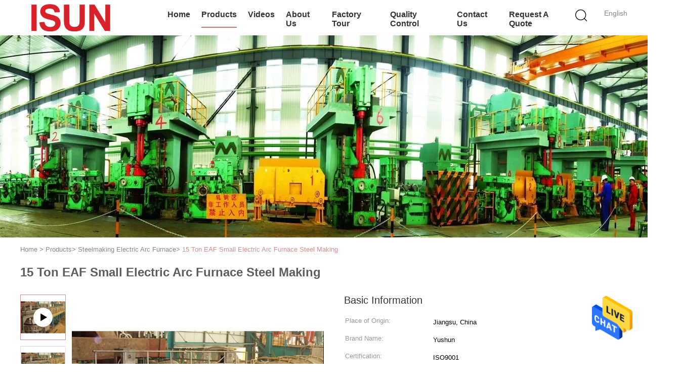

--- FILE ---
content_type: text/html
request_url: https://www.isunsteel.com/sale-13806997-15-ton-eaf-small-electric-arc-furnace-steel-making.html
body_size: 24851
content:

<!DOCTYPE html>
<html  lang=en>
<head>
	<meta charset="utf-8">
	<meta http-equiv="X-UA-Compatible" content="IE=edge">
	<meta name="viewport" content="width=device-width, initial-scale=1">
    <title>15 Ton EAF Small Electric Arc Furnace Steel Making</title>
    <meta name="keywords" content="1.5 Ton electrode arc furnace, Carbon steel small electric arc furnace, 1.5t small electric arc furnace, Steelmaking Electric Arc Furnace" />
    <meta name="description" content="High quality 15 Ton EAF Small Electric Arc Furnace Steel Making from China, China's leading product market 1.5 Ton electrode arc furnace product, with strict quality control Carbon steel small electric arc furnace factories, producing high quality 1.5t small electric arc furnace products." />
			<link type='text/css' rel='stylesheet' href='/??/images/global.css,/photo/isunsteel/sitetpl/style/common.css?ver=1627293902' media='all'>
			  <script type='text/javascript' src='/js/jquery.js'></script><meta property="og:title" content="15 Ton EAF Small Electric Arc Furnace Steel Making" />
<meta property="og:description" content="High quality 15 Ton EAF Small Electric Arc Furnace Steel Making from China, China's leading product market 1.5 Ton electrode arc furnace product, with strict quality control Carbon steel small electric arc furnace factories, producing high quality 1.5t small electric arc furnace products." />
<meta property="og:type" content="product" />
<meta property="og:availability" content="instock" />
<meta property="og:site_name" content="Wuxi Yushun Metallurgical Technology Co., Ltd." />
<meta property="og:url" content="https://www.isunsteel.com/sale-13806997-15-ton-eaf-small-electric-arc-furnace-steel-making.html" />
<meta property="og:image" content="https://www.isunsteel.com/photo/ps33724492-15_ton_eaf_small_electric_arc_furnace_steel_making.jpg" />
<link rel="canonical" href="https://www.isunsteel.com/sale-13806997-15-ton-eaf-small-electric-arc-furnace-steel-making.html" />
<link rel="alternate" href="https://m.isunsteel.com/sale-13806997-15-ton-eaf-small-electric-arc-furnace-steel-making.html" media="only screen and (max-width: 640px)" />
<style type="text/css">
/*<![CDATA[*/
.consent__cookie {position: fixed;top: 0;left: 0;width: 100%;height: 0%;z-index: 100000;}.consent__cookie_bg {position: fixed;top: 0;left: 0;width: 100%;height: 100%;background: #000;opacity: .6;display: none }.consent__cookie_rel {position: fixed;bottom:0;left: 0;width: 100%;background: #fff;display: -webkit-box;display: -ms-flexbox;display: flex;flex-wrap: wrap;padding: 24px 80px;-webkit-box-sizing: border-box;box-sizing: border-box;-webkit-box-pack: justify;-ms-flex-pack: justify;justify-content: space-between;-webkit-transition: all ease-in-out .3s;transition: all ease-in-out .3s }.consent__close {position: absolute;top: 20px;right: 20px;cursor: pointer }.consent__close svg {fill: #777 }.consent__close:hover svg {fill: #000 }.consent__cookie_box {flex: 1;word-break: break-word;}.consent__warm {color: #777;font-size: 16px;margin-bottom: 12px;line-height: 19px }.consent__title {color: #333;font-size: 20px;font-weight: 600;margin-bottom: 12px;line-height: 23px }.consent__itxt {color: #333;font-size: 14px;margin-bottom: 12px;display: -webkit-box;display: -ms-flexbox;display: flex;-webkit-box-align: center;-ms-flex-align: center;align-items: center }.consent__itxt i {display: -webkit-inline-box;display: -ms-inline-flexbox;display: inline-flex;width: 28px;height: 28px;border-radius: 50%;background: #e0f9e9;margin-right: 8px;-webkit-box-align: center;-ms-flex-align: center;align-items: center;-webkit-box-pack: center;-ms-flex-pack: center;justify-content: center }.consent__itxt svg {fill: #3ca860 }.consent__txt {color: #a6a6a6;font-size: 14px;margin-bottom: 8px;line-height: 17px }.consent__btns {display: -webkit-box;display: -ms-flexbox;display: flex;-webkit-box-orient: vertical;-webkit-box-direction: normal;-ms-flex-direction: column;flex-direction: column;-webkit-box-pack: center;-ms-flex-pack: center;justify-content: center;flex-shrink: 0;}.consent__btn {width: 280px;height: 40px;line-height: 40px;text-align: center;background: #3ca860;color: #fff;border-radius: 4px;margin: 8px 0;-webkit-box-sizing: border-box;box-sizing: border-box;cursor: pointer;font-size:14px}.consent__btn:hover {background: #00823b }.consent__btn.empty {color: #3ca860;border: 1px solid #3ca860;background: #fff }.consent__btn.empty:hover {background: #3ca860;color: #fff }.open .consent__cookie_bg {display: block }.open .consent__cookie_rel {bottom: 0 }@media (max-width: 760px) {.consent__btns {width: 100%;align-items: center;}.consent__cookie_rel {padding: 20px 24px }}.consent__cookie.open {display: block;}.consent__cookie {display: none;}
/*]]>*/
</style>
<script type="text/javascript">
/*<![CDATA[*/
window.isvideotpl = 0;window.detailurl = '';
var isShowGuide=0;showGuideColor=0;var company_type = 0;var webim_domain = '';

var colorUrl = '';
var aisearch = 0;
var selfUrl = '';
window.playerReportUrl='/vod/view_count/report';
var query_string = ["Products","Detail"];
var g_tp = '';
var customtplcolor = 99602;
window.predomainsub = "";
/*]]>*/
</script>
</head>
<body>
<img src="/logo.gif" style="display:none" alt="logo"/>
    <div id="floatAd" style="z-index: 110000;position:absolute;right:30px;bottom:60px;height:79px;display: block;">
                                <a href="/webim/webim_tab.html" rel="nofollow" data-uid="68638" onclick= 'setwebimCookie(68638,13806997,0);' target="_blank">
            <img style="width: 80px;cursor: pointer;" alt='Send Message' src="/images/floatimage_chat.gif"/>
        </a>
                                </div>
<a style="display: none!important;" title="Wuxi Yushun Metallurgical Technology Co., Ltd." class="float-inquiry" href="/contactnow.html" onclick='setinquiryCookie("{\"showproduct\":1,\"pid\":\"13806997\",\"name\":\"15 Ton EAF Small Electric Arc Furnace Steel Making\",\"source_url\":\"\\/sale-13806997-15-ton-eaf-small-electric-arc-furnace-steel-making.html\",\"picurl\":\"\\/photo\\/pd33724492-15_ton_eaf_small_electric_arc_furnace_steel_making.jpg\",\"propertyDetail\":[[\"Name\",\"15T-50T EAF Electric Arc Furnace Industrial Arc Furnace High Quality Steel making\"],[\"Specification\",\"15T-50T\"],[\"Type\",\"Steel making equipment\"],[\"Usage\",\"Carbon steel and alloy steel smelting\"]],\"company_name\":null,\"picurl_c\":\"\\/photo\\/pc33724492-15_ton_eaf_small_electric_arc_furnace_steel_making.jpg\",\"price\":\"CNY 100000\",\"username\":\"yushuntech\",\"viewTime\":\"Last Login : 9 hours 51 minutes ago\",\"subject\":\"I am interested in your 15 Ton EAF Small Electric Arc Furnace Steel Making\",\"countrycode\":\"\"}");'></a>
<script>
var originProductInfo = '';
var originProductInfo = {"showproduct":1,"pid":"13806997","name":"15 Ton EAF Small Electric Arc Furnace Steel Making","source_url":"\/sale-13806997-15-ton-eaf-small-electric-arc-furnace-steel-making.html","picurl":"\/photo\/pd33724492-15_ton_eaf_small_electric_arc_furnace_steel_making.jpg","propertyDetail":[["Name","15T-50T EAF Electric Arc Furnace Industrial Arc Furnace High Quality Steel making"],["Specification","15T-50T"],["Type","Steel making equipment"],["Usage","Carbon steel and alloy steel smelting"]],"company_name":null,"picurl_c":"\/photo\/pc33724492-15_ton_eaf_small_electric_arc_furnace_steel_making.jpg","price":"CNY 100000","username":"yushuntech","viewTime":"Last Login : 10 hours 51 minutes ago","subject":"Can you supply 15 Ton EAF Small Electric Arc Furnace Steel Making for us","countrycode":""};
var save_url = "/contactsave.html";
var update_url = "/updateinquiry.html";
var productInfo = {};
var defaulProductInfo = {};
var myDate = new Date();
var curDate = myDate.getFullYear()+'-'+(parseInt(myDate.getMonth())+1)+'-'+myDate.getDate();
var message = '';
var default_pop = 1;
var leaveMessageDialog = document.getElementsByClassName('leave-message-dialog')[0]; // 获取弹层
var _$$ = function (dom) {
    return document.querySelectorAll(dom);
};
resInfo = originProductInfo;
defaulProductInfo.pid = resInfo['pid'];
defaulProductInfo.productName = resInfo['name'];
defaulProductInfo.productInfo = resInfo['propertyDetail'];
defaulProductInfo.productImg = resInfo['picurl_c'];
defaulProductInfo.subject = resInfo['subject'];
defaulProductInfo.productImgAlt = resInfo['name'];
var inquirypopup_tmp = 1;
var message = 'Dear,'+'\r\n'+"I am interested in"+' '+trim(resInfo['name'])+", could you send me more details such as type, size, MOQ, material, etc."+'\r\n'+"Thanks!"+'\r\n'+"Waiting for your reply.";
var message_1 = 'Dear,'+'\r\n'+"I am interested in"+' '+trim(resInfo['name'])+", could you send me more details such as type, size, MOQ, material, etc."+'\r\n'+"Thanks!"+'\r\n'+"Waiting for your reply.";
var message_2 = 'Hello,'+'\r\n'+"I am looking for"+' '+trim(resInfo['name'])+", please send me the price, specification and picture."+'\r\n'+"Your swift response will be highly appreciated."+'\r\n'+"Feel free to contact me for more information."+'\r\n'+"Thanks a lot.";
var message_3 = 'Hello,'+'\r\n'+trim(resInfo['name'])+' '+"meets my expectations."+'\r\n'+"Please give me the best price and some other product information."+'\r\n'+"Feel free to contact me via my mail."+'\r\n'+"Thanks a lot.";

var message_4 = 'Dear,'+'\r\n'+"What is the FOB price on your"+' '+trim(resInfo['name'])+'?'+'\r\n'+"Which is the nearest port name?"+'\r\n'+"Please reply me as soon as possible, it would be better to share further information."+'\r\n'+"Regards!";
var message_5 = 'Hi there,'+'\r\n'+"I am very interested in your"+' '+trim(resInfo['name'])+'.'+'\r\n'+"Please send me your product details."+'\r\n'+"Looking forward to your quick reply."+'\r\n'+"Feel free to contact me by mail."+'\r\n'+"Regards!";

var message_6 = 'Dear,'+'\r\n'+"Please provide us with information about your"+' '+trim(resInfo['name'])+", such as type, size, material, and of course the best price."+'\r\n'+"Looking forward to your quick reply."+'\r\n'+"Thank you!";
var message_7 = 'Dear,'+'\r\n'+"Can you supply"+' '+trim(resInfo['name'])+" for us?"+'\r\n'+"First we want a price list and some product details."+'\r\n'+"I hope to get reply asap and look forward to cooperation."+'\r\n'+"Thank you very much.";
var message_8 = 'hi,'+'\r\n'+"I am looking for"+' '+trim(resInfo['name'])+", please give me some more detailed product information."+'\r\n'+"I look forward to your reply."+'\r\n'+"Thank you!";
var message_9 = 'Hello,'+'\r\n'+"Your"+' '+trim(resInfo['name'])+" meets my requirements very well."+'\r\n'+"Please send me the price, specification, and similar model will be OK."+'\r\n'+"Feel free to chat with me."+'\r\n'+"Thanks!";
var message_10 = 'Dear,'+'\r\n'+"I want to know more about the details and quotation of"+' '+trim(resInfo['name'])+'.'+'\r\n'+"Feel free to contact me."+'\r\n'+"Regards!";

var r = getRandom(1,10);

defaulProductInfo.message = eval("message_"+r);

var mytAjax = {

    post: function(url, data, fn) {
        var xhr = new XMLHttpRequest();
        xhr.open("POST", url, true);
        xhr.setRequestHeader("Content-Type", "application/x-www-form-urlencoded;charset=UTF-8");
        xhr.setRequestHeader("X-Requested-With", "XMLHttpRequest");
        xhr.setRequestHeader('Content-Type','text/plain;charset=UTF-8');
        xhr.onreadystatechange = function() {
            if(xhr.readyState == 4 && (xhr.status == 200 || xhr.status == 304)) {
                fn.call(this, xhr.responseText);
            }
        };
        xhr.send(data);
    },

    postform: function(url, data, fn) {
        var xhr = new XMLHttpRequest();
        xhr.open("POST", url, true);
        xhr.setRequestHeader("X-Requested-With", "XMLHttpRequest");
        xhr.onreadystatechange = function() {
            if(xhr.readyState == 4 && (xhr.status == 200 || xhr.status == 304)) {
                fn.call(this, xhr.responseText);
            }
        };
        xhr.send(data);
    }
};
/*window.onload = function(){
    leaveMessageDialog = document.getElementsByClassName('leave-message-dialog')[0];
    if (window.localStorage.recordDialogStatus=='undefined' || (window.localStorage.recordDialogStatus!='undefined' && window.localStorage.recordDialogStatus != curDate)) {
        setTimeout(function(){
            if(parseInt(inquirypopup_tmp%10) == 1){
                creatDialog(defaulProductInfo, 1);
            }
        }, 6000);
    }
};*/
function trim(str)
{
    str = str.replace(/(^\s*)/g,"");
    return str.replace(/(\s*$)/g,"");
};
function getRandom(m,n){
    var num = Math.floor(Math.random()*(m - n) + n);
    return num;
};
function strBtn(param) {

    var starattextarea = document.getElementById("textareamessage").value.length;
    var email = document.getElementById("startEmail").value;

    var default_tip = document.querySelectorAll(".watermark_container").length;
    if (20 < starattextarea && starattextarea < 3000) {
        if(default_tip>0){
            document.getElementById("textareamessage1").parentNode.parentNode.nextElementSibling.style.display = "none";
        }else{
            document.getElementById("textareamessage1").parentNode.nextElementSibling.style.display = "none";
        }

    } else {
        if(default_tip>0){
            document.getElementById("textareamessage1").parentNode.parentNode.nextElementSibling.style.display = "block";
        }else{
            document.getElementById("textareamessage1").parentNode.nextElementSibling.style.display = "block";
        }

        return;
    }

    // var re = /^([a-zA-Z0-9_-])+@([a-zA-Z0-9_-])+\.([a-zA-Z0-9_-])+/i;/*邮箱不区分大小写*/
    var re = /^[a-zA-Z0-9][\w-]*(\.?[\w-]+)*@[a-zA-Z0-9-]+(\.[a-zA-Z0-9]+)+$/i;
    if (!re.test(email)) {
        document.getElementById("startEmail").nextElementSibling.style.display = "block";
        return;
    } else {
        document.getElementById("startEmail").nextElementSibling.style.display = "none";
    }

    var subject = document.getElementById("pop_subject").value;
    var pid = document.getElementById("pop_pid").value;
    var message = document.getElementById("textareamessage").value;
    var sender_email = document.getElementById("startEmail").value;
    var tel = '';
    if (document.getElementById("tel0") != undefined && document.getElementById("tel0") != '')
        tel = document.getElementById("tel0").value;
    var form_serialize = '&tel='+tel;

    form_serialize = form_serialize.replace(/\+/g, "%2B");
    mytAjax.post(save_url,"pid="+pid+"&subject="+subject+"&email="+sender_email+"&message="+(message)+form_serialize,function(res){
        var mes = JSON.parse(res);
        if(mes.status == 200){
            var iid = mes.iid;
            document.getElementById("pop_iid").value = iid;
            document.getElementById("pop_uuid").value = mes.uuid;

            if(typeof gtag_report_conversion === "function"){
                gtag_report_conversion();//执行统计js代码
            }
            if(typeof fbq === "function"){
                fbq('track','Purchase');//执行统计js代码
            }
        }
    });
    for (var index = 0; index < document.querySelectorAll(".dialog-content-pql").length; index++) {
        document.querySelectorAll(".dialog-content-pql")[index].style.display = "none";
    };
    $('#idphonepql').val(tel);
    document.getElementById("dialog-content-pql-id").style.display = "block";
    ;
};
function twoBtnOk(param) {

    var selectgender = document.getElementById("Mr").innerHTML;
    var iid = document.getElementById("pop_iid").value;
    var sendername = document.getElementById("idnamepql").value;
    var senderphone = document.getElementById("idphonepql").value;
    var sendercname = document.getElementById("idcompanypql").value;
    var uuid = document.getElementById("pop_uuid").value;
    var gender = 2;
    if(selectgender == 'Mr.') gender = 0;
    if(selectgender == 'Mrs.') gender = 1;
    var pid = document.getElementById("pop_pid").value;
    var form_serialize = '';

        form_serialize = form_serialize.replace(/\+/g, "%2B");

    mytAjax.post(update_url,"iid="+iid+"&gender="+gender+"&uuid="+uuid+"&name="+(sendername)+"&tel="+(senderphone)+"&company="+(sendercname)+form_serialize,function(res){});

    for (var index = 0; index < document.querySelectorAll(".dialog-content-pql").length; index++) {
        document.querySelectorAll(".dialog-content-pql")[index].style.display = "none";
    };
    document.getElementById("dialog-content-pql-ok").style.display = "block";

};
function toCheckMust(name) {
    $('#'+name+'error').hide();
}
function handClidk(param) {
    var starattextarea = document.getElementById("textareamessage1").value.length;
    var email = document.getElementById("startEmail1").value;
    var default_tip = document.querySelectorAll(".watermark_container").length;
    if (20 < starattextarea && starattextarea < 3000) {
        if(default_tip>0){
            document.getElementById("textareamessage1").parentNode.parentNode.nextElementSibling.style.display = "none";
        }else{
            document.getElementById("textareamessage1").parentNode.nextElementSibling.style.display = "none";
        }

    } else {
        if(default_tip>0){
            document.getElementById("textareamessage1").parentNode.parentNode.nextElementSibling.style.display = "block";
        }else{
            document.getElementById("textareamessage1").parentNode.nextElementSibling.style.display = "block";
        }

        return;
    }

    // var re = /^([a-zA-Z0-9_-])+@([a-zA-Z0-9_-])+\.([a-zA-Z0-9_-])+/i;
    var re = /^[a-zA-Z0-9][\w-]*(\.?[\w-]+)*@[a-zA-Z0-9-]+(\.[a-zA-Z0-9]+)+$/i;
    if (!re.test(email)) {
        document.getElementById("startEmail1").nextElementSibling.style.display = "block";
        return;
    } else {
        document.getElementById("startEmail1").nextElementSibling.style.display = "none";
    }

    var subject = document.getElementById("pop_subject").value;
    var pid = document.getElementById("pop_pid").value;
    var message = document.getElementById("textareamessage1").value;
    var sender_email = document.getElementById("startEmail1").value;
    var form_serialize = tel = '';
    if (document.getElementById("tel1") != undefined && document.getElementById("tel1") != '')
        tel = document.getElementById("tel1").value;
        mytAjax.post(save_url,"email="+sender_email+"&tel="+tel+"&pid="+pid+"&message="+message+"&subject="+subject+form_serialize,function(res){

        var mes = JSON.parse(res);
        if(mes.status == 200){
            var iid = mes.iid;
            document.getElementById("pop_iid").value = iid;
            document.getElementById("pop_uuid").value = mes.uuid;
            if(typeof gtag_report_conversion === "function"){
                gtag_report_conversion();//执行统计js代码
            }
        }

    });
    for (var index = 0; index < document.querySelectorAll(".dialog-content-pql").length; index++) {
        document.querySelectorAll(".dialog-content-pql")[index].style.display = "none";
    };
    $('#idphonepql').val(tel);
    document.getElementById("dialog-content-pql-id").style.display = "block";

};
window.addEventListener('load', function () {
    $('.checkbox-wrap label').each(function(){
        if($(this).find('input').prop('checked')){
            $(this).addClass('on')
        }else {
            $(this).removeClass('on')
        }
    })
    $(document).on('click', '.checkbox-wrap label' , function(ev){
        if (ev.target.tagName.toUpperCase() != 'INPUT') {
            $(this).toggleClass('on')
        }
    })
})

function hand_video(pdata) {
    data = JSON.parse(pdata);
    productInfo.productName = data.productName;
    productInfo.productInfo = data.productInfo;
    productInfo.productImg = data.productImg;
    productInfo.subject = data.subject;

    var message = 'Dear,'+'\r\n'+"I am interested in"+' '+trim(data.productName)+", could you send me more details such as type, size, quantity, material, etc."+'\r\n'+"Thanks!"+'\r\n'+"Waiting for your reply.";

    var message = 'Dear,'+'\r\n'+"I am interested in"+' '+trim(data.productName)+", could you send me more details such as type, size, MOQ, material, etc."+'\r\n'+"Thanks!"+'\r\n'+"Waiting for your reply.";
    var message_1 = 'Dear,'+'\r\n'+"I am interested in"+' '+trim(data.productName)+", could you send me more details such as type, size, MOQ, material, etc."+'\r\n'+"Thanks!"+'\r\n'+"Waiting for your reply.";
    var message_2 = 'Hello,'+'\r\n'+"I am looking for"+' '+trim(data.productName)+", please send me the price, specification and picture."+'\r\n'+"Your swift response will be highly appreciated."+'\r\n'+"Feel free to contact me for more information."+'\r\n'+"Thanks a lot.";
    var message_3 = 'Hello,'+'\r\n'+trim(data.productName)+' '+"meets my expectations."+'\r\n'+"Please give me the best price and some other product information."+'\r\n'+"Feel free to contact me via my mail."+'\r\n'+"Thanks a lot.";

    var message_4 = 'Dear,'+'\r\n'+"What is the FOB price on your"+' '+trim(data.productName)+'?'+'\r\n'+"Which is the nearest port name?"+'\r\n'+"Please reply me as soon as possible, it would be better to share further information."+'\r\n'+"Regards!";
    var message_5 = 'Hi there,'+'\r\n'+"I am very interested in your"+' '+trim(data.productName)+'.'+'\r\n'+"Please send me your product details."+'\r\n'+"Looking forward to your quick reply."+'\r\n'+"Feel free to contact me by mail."+'\r\n'+"Regards!";

    var message_6 = 'Dear,'+'\r\n'+"Please provide us with information about your"+' '+trim(data.productName)+", such as type, size, material, and of course the best price."+'\r\n'+"Looking forward to your quick reply."+'\r\n'+"Thank you!";
    var message_7 = 'Dear,'+'\r\n'+"Can you supply"+' '+trim(data.productName)+" for us?"+'\r\n'+"First we want a price list and some product details."+'\r\n'+"I hope to get reply asap and look forward to cooperation."+'\r\n'+"Thank you very much.";
    var message_8 = 'hi,'+'\r\n'+"I am looking for"+' '+trim(data.productName)+", please give me some more detailed product information."+'\r\n'+"I look forward to your reply."+'\r\n'+"Thank you!";
    var message_9 = 'Hello,'+'\r\n'+"Your"+' '+trim(data.productName)+" meets my requirements very well."+'\r\n'+"Please send me the price, specification, and similar model will be OK."+'\r\n'+"Feel free to chat with me."+'\r\n'+"Thanks!";
    var message_10 = 'Dear,'+'\r\n'+"I want to know more about the details and quotation of"+' '+trim(data.productName)+'.'+'\r\n'+"Feel free to contact me."+'\r\n'+"Regards!";

    var r = getRandom(1,10);

    productInfo.message = eval("message_"+r);
    if(parseInt(inquirypopup_tmp/10) == 1){
        productInfo.message = "";
    }
    productInfo.pid = data.pid;
    creatDialog(productInfo, 2);
};

function handDialog(pdata) {
    data = JSON.parse(pdata);
    productInfo.productName = data.productName;
    productInfo.productInfo = data.productInfo;
    productInfo.productImg = data.productImg;
    productInfo.subject = data.subject;

    var message = 'Dear,'+'\r\n'+"I am interested in"+' '+trim(data.productName)+", could you send me more details such as type, size, quantity, material, etc."+'\r\n'+"Thanks!"+'\r\n'+"Waiting for your reply.";

    var message = 'Dear,'+'\r\n'+"I am interested in"+' '+trim(data.productName)+", could you send me more details such as type, size, MOQ, material, etc."+'\r\n'+"Thanks!"+'\r\n'+"Waiting for your reply.";
    var message_1 = 'Dear,'+'\r\n'+"I am interested in"+' '+trim(data.productName)+", could you send me more details such as type, size, MOQ, material, etc."+'\r\n'+"Thanks!"+'\r\n'+"Waiting for your reply.";
    var message_2 = 'Hello,'+'\r\n'+"I am looking for"+' '+trim(data.productName)+", please send me the price, specification and picture."+'\r\n'+"Your swift response will be highly appreciated."+'\r\n'+"Feel free to contact me for more information."+'\r\n'+"Thanks a lot.";
    var message_3 = 'Hello,'+'\r\n'+trim(data.productName)+' '+"meets my expectations."+'\r\n'+"Please give me the best price and some other product information."+'\r\n'+"Feel free to contact me via my mail."+'\r\n'+"Thanks a lot.";

    var message_4 = 'Dear,'+'\r\n'+"What is the FOB price on your"+' '+trim(data.productName)+'?'+'\r\n'+"Which is the nearest port name?"+'\r\n'+"Please reply me as soon as possible, it would be better to share further information."+'\r\n'+"Regards!";
    var message_5 = 'Hi there,'+'\r\n'+"I am very interested in your"+' '+trim(data.productName)+'.'+'\r\n'+"Please send me your product details."+'\r\n'+"Looking forward to your quick reply."+'\r\n'+"Feel free to contact me by mail."+'\r\n'+"Regards!";

    var message_6 = 'Dear,'+'\r\n'+"Please provide us with information about your"+' '+trim(data.productName)+", such as type, size, material, and of course the best price."+'\r\n'+"Looking forward to your quick reply."+'\r\n'+"Thank you!";
    var message_7 = 'Dear,'+'\r\n'+"Can you supply"+' '+trim(data.productName)+" for us?"+'\r\n'+"First we want a price list and some product details."+'\r\n'+"I hope to get reply asap and look forward to cooperation."+'\r\n'+"Thank you very much.";
    var message_8 = 'hi,'+'\r\n'+"I am looking for"+' '+trim(data.productName)+", please give me some more detailed product information."+'\r\n'+"I look forward to your reply."+'\r\n'+"Thank you!";
    var message_9 = 'Hello,'+'\r\n'+"Your"+' '+trim(data.productName)+" meets my requirements very well."+'\r\n'+"Please send me the price, specification, and similar model will be OK."+'\r\n'+"Feel free to chat with me."+'\r\n'+"Thanks!";
    var message_10 = 'Dear,'+'\r\n'+"I want to know more about the details and quotation of"+' '+trim(data.productName)+'.'+'\r\n'+"Feel free to contact me."+'\r\n'+"Regards!";

    var r = getRandom(1,10);

    productInfo.message = eval("message_"+r);
    if(parseInt(inquirypopup_tmp/10) == 1){
        productInfo.message = "";
    }
    productInfo.pid = data.pid;
    creatDialog(productInfo, 2);
};

function closepql(param) {

    leaveMessageDialog.style.display = 'none';
};

function closepql2(param) {

    for (var index = 0; index < document.querySelectorAll(".dialog-content-pql").length; index++) {
        document.querySelectorAll(".dialog-content-pql")[index].style.display = "none";
    };
    document.getElementById("dialog-content-pql-ok").style.display = "block";
};

function decodeHtmlEntities(str) {
    var tempElement = document.createElement('div');
    tempElement.innerHTML = str;
    return tempElement.textContent || tempElement.innerText || '';
}

function initProduct(productInfo,type){

    productInfo.productName = decodeHtmlEntities(productInfo.productName);
    productInfo.message = decodeHtmlEntities(productInfo.message);

    leaveMessageDialog = document.getElementsByClassName('leave-message-dialog')[0];
    leaveMessageDialog.style.display = "block";
    if(type == 3){
        var popinquiryemail = document.getElementById("popinquiryemail").value;
        _$$("#startEmail1")[0].value = popinquiryemail;
    }else{
        _$$("#startEmail1")[0].value = "";
    }
    _$$("#startEmail")[0].value = "";
    _$$("#idnamepql")[0].value = "";
    _$$("#idphonepql")[0].value = "";
    _$$("#idcompanypql")[0].value = "";

    _$$("#pop_pid")[0].value = productInfo.pid;
    _$$("#pop_subject")[0].value = productInfo.subject;
    
    if(parseInt(inquirypopup_tmp/10) == 1){
        productInfo.message = "";
    }

    _$$("#textareamessage1")[0].value = productInfo.message;
    _$$("#textareamessage")[0].value = productInfo.message;

    _$$("#dialog-content-pql-id .titlep")[0].innerHTML = productInfo.productName;
    _$$("#dialog-content-pql-id img")[0].setAttribute("src", productInfo.productImg);
    _$$("#dialog-content-pql-id img")[0].setAttribute("alt", productInfo.productImgAlt);

    _$$("#dialog-content-pql-id-hand img")[0].setAttribute("src", productInfo.productImg);
    _$$("#dialog-content-pql-id-hand img")[0].setAttribute("alt", productInfo.productImgAlt);
    _$$("#dialog-content-pql-id-hand .titlep")[0].innerHTML = productInfo.productName;

    if (productInfo.productInfo.length > 0) {
        var ul2, ul;
        ul = document.createElement("ul");
        for (var index = 0; index < productInfo.productInfo.length; index++) {
            var el = productInfo.productInfo[index];
            var li = document.createElement("li");
            var span1 = document.createElement("span");
            span1.innerHTML = el[0] + ":";
            var span2 = document.createElement("span");
            span2.innerHTML = el[1];
            li.appendChild(span1);
            li.appendChild(span2);
            ul.appendChild(li);

        }
        ul2 = ul.cloneNode(true);
        if (type === 1) {
            _$$("#dialog-content-pql-id .left")[0].replaceChild(ul, _$$("#dialog-content-pql-id .left ul")[0]);
        } else {
            _$$("#dialog-content-pql-id-hand .left")[0].replaceChild(ul2, _$$("#dialog-content-pql-id-hand .left ul")[0]);
            _$$("#dialog-content-pql-id .left")[0].replaceChild(ul, _$$("#dialog-content-pql-id .left ul")[0]);
        }
    };
    for (var index = 0; index < _$$("#dialog-content-pql-id .right ul li").length; index++) {
        _$$("#dialog-content-pql-id .right ul li")[index].addEventListener("click", function (params) {
            _$$("#dialog-content-pql-id .right #Mr")[0].innerHTML = this.innerHTML
        }, false)

    };

};
function closeInquiryCreateDialog() {
    document.getElementById("xuanpan_dialog_box_pql").style.display = "none";
};
function showInquiryCreateDialog() {
    document.getElementById("xuanpan_dialog_box_pql").style.display = "block";
};
function submitPopInquiry(){
    var message = document.getElementById("inquiry_message").value;
    var email = document.getElementById("inquiry_email").value;
    var subject = defaulProductInfo.subject;
    var pid = defaulProductInfo.pid;
    if (email === undefined) {
        showInquiryCreateDialog();
        document.getElementById("inquiry_email").style.border = "1px solid red";
        return false;
    };
    if (message === undefined) {
        showInquiryCreateDialog();
        document.getElementById("inquiry_message").style.border = "1px solid red";
        return false;
    };
    if (email.search(/^\w+((-\w+)|(\.\w+))*\@[A-Za-z0-9]+((\.|-)[A-Za-z0-9]+)*\.[A-Za-z0-9]+$/) == -1) {
        document.getElementById("inquiry_email").style.border= "1px solid red";
        showInquiryCreateDialog();
        return false;
    } else {
        document.getElementById("inquiry_email").style.border= "";
    };
    if (message.length < 20 || message.length >3000) {
        showInquiryCreateDialog();
        document.getElementById("inquiry_message").style.border = "1px solid red";
        return false;
    } else {
        document.getElementById("inquiry_message").style.border = "";
    };
    var tel = '';
    if (document.getElementById("tel") != undefined && document.getElementById("tel") != '')
        tel = document.getElementById("tel").value;

    mytAjax.post(save_url,"pid="+pid+"&subject="+subject+"&email="+email+"&message="+(message)+'&tel='+tel,function(res){
        var mes = JSON.parse(res);
        if(mes.status == 200){
            var iid = mes.iid;
            document.getElementById("pop_iid").value = iid;
            document.getElementById("pop_uuid").value = mes.uuid;

        }
    });
    initProduct(defaulProductInfo);
    for (var index = 0; index < document.querySelectorAll(".dialog-content-pql").length; index++) {
        document.querySelectorAll(".dialog-content-pql")[index].style.display = "none";
    };
    $('#idphonepql').val(tel);
    document.getElementById("dialog-content-pql-id").style.display = "block";

};

//带附件上传
function submitPopInquiryfile(email_id,message_id,check_sort,name_id,phone_id,company_id,attachments){

    if(typeof(check_sort) == 'undefined'){
        check_sort = 0;
    }
    var message = document.getElementById(message_id).value;
    var email = document.getElementById(email_id).value;
    var attachments = document.getElementById(attachments).value;
    if(typeof(name_id) !== 'undefined' && name_id != ""){
        var name  = document.getElementById(name_id).value;
    }
    if(typeof(phone_id) !== 'undefined' && phone_id != ""){
        var phone = document.getElementById(phone_id).value;
    }
    if(typeof(company_id) !== 'undefined' && company_id != ""){
        var company = document.getElementById(company_id).value;
    }
    var subject = defaulProductInfo.subject;
    var pid = defaulProductInfo.pid;

    if(check_sort == 0){
        if (email === undefined) {
            showInquiryCreateDialog();
            document.getElementById(email_id).style.border = "1px solid red";
            return false;
        };
        if (message === undefined) {
            showInquiryCreateDialog();
            document.getElementById(message_id).style.border = "1px solid red";
            return false;
        };

        if (email.search(/^\w+((-\w+)|(\.\w+))*\@[A-Za-z0-9]+((\.|-)[A-Za-z0-9]+)*\.[A-Za-z0-9]+$/) == -1) {
            document.getElementById(email_id).style.border= "1px solid red";
            showInquiryCreateDialog();
            return false;
        } else {
            document.getElementById(email_id).style.border= "";
        };
        if (message.length < 20 || message.length >3000) {
            showInquiryCreateDialog();
            document.getElementById(message_id).style.border = "1px solid red";
            return false;
        } else {
            document.getElementById(message_id).style.border = "";
        };
    }else{

        if (message === undefined) {
            showInquiryCreateDialog();
            document.getElementById(message_id).style.border = "1px solid red";
            return false;
        };

        if (email === undefined) {
            showInquiryCreateDialog();
            document.getElementById(email_id).style.border = "1px solid red";
            return false;
        };

        if (message.length < 20 || message.length >3000) {
            showInquiryCreateDialog();
            document.getElementById(message_id).style.border = "1px solid red";
            return false;
        } else {
            document.getElementById(message_id).style.border = "";
        };

        if (email.search(/^\w+((-\w+)|(\.\w+))*\@[A-Za-z0-9]+((\.|-)[A-Za-z0-9]+)*\.[A-Za-z0-9]+$/) == -1) {
            document.getElementById(email_id).style.border= "1px solid red";
            showInquiryCreateDialog();
            return false;
        } else {
            document.getElementById(email_id).style.border= "";
        };

    };

    mytAjax.post(save_url,"pid="+pid+"&subject="+subject+"&email="+email+"&message="+message+"&company="+company+"&attachments="+attachments,function(res){
        var mes = JSON.parse(res);
        if(mes.status == 200){
            var iid = mes.iid;
            document.getElementById("pop_iid").value = iid;
            document.getElementById("pop_uuid").value = mes.uuid;

            if(typeof gtag_report_conversion === "function"){
                gtag_report_conversion();//执行统计js代码
            }
            if(typeof fbq === "function"){
                fbq('track','Purchase');//执行统计js代码
            }
        }
    });
    initProduct(defaulProductInfo);

    if(name !== undefined && name != ""){
        _$$("#idnamepql")[0].value = name;
    }

    if(phone !== undefined && phone != ""){
        _$$("#idphonepql")[0].value = phone;
    }

    if(company !== undefined && company != ""){
        _$$("#idcompanypql")[0].value = company;
    }

    for (var index = 0; index < document.querySelectorAll(".dialog-content-pql").length; index++) {
        document.querySelectorAll(".dialog-content-pql")[index].style.display = "none";
    };
    document.getElementById("dialog-content-pql-id").style.display = "block";

};
function submitPopInquiryByParam(email_id,message_id,check_sort,name_id,phone_id,company_id){

    if(typeof(check_sort) == 'undefined'){
        check_sort = 0;
    }

    var senderphone = '';
    var message = document.getElementById(message_id).value;
    var email = document.getElementById(email_id).value;
    if(typeof(name_id) !== 'undefined' && name_id != ""){
        var name  = document.getElementById(name_id).value;
    }
    if(typeof(phone_id) !== 'undefined' && phone_id != ""){
        var phone = document.getElementById(phone_id).value;
        senderphone = phone;
    }
    if(typeof(company_id) !== 'undefined' && company_id != ""){
        var company = document.getElementById(company_id).value;
    }
    var subject = defaulProductInfo.subject;
    var pid = defaulProductInfo.pid;

    if(check_sort == 0){
        if (email === undefined) {
            showInquiryCreateDialog();
            document.getElementById(email_id).style.border = "1px solid red";
            return false;
        };
        if (message === undefined) {
            showInquiryCreateDialog();
            document.getElementById(message_id).style.border = "1px solid red";
            return false;
        };

        if (email.search(/^\w+((-\w+)|(\.\w+))*\@[A-Za-z0-9]+((\.|-)[A-Za-z0-9]+)*\.[A-Za-z0-9]+$/) == -1) {
            document.getElementById(email_id).style.border= "1px solid red";
            showInquiryCreateDialog();
            return false;
        } else {
            document.getElementById(email_id).style.border= "";
        };
        if (message.length < 20 || message.length >3000) {
            showInquiryCreateDialog();
            document.getElementById(message_id).style.border = "1px solid red";
            return false;
        } else {
            document.getElementById(message_id).style.border = "";
        };
    }else{

        if (message === undefined) {
            showInquiryCreateDialog();
            document.getElementById(message_id).style.border = "1px solid red";
            return false;
        };

        if (email === undefined) {
            showInquiryCreateDialog();
            document.getElementById(email_id).style.border = "1px solid red";
            return false;
        };

        if (message.length < 20 || message.length >3000) {
            showInquiryCreateDialog();
            document.getElementById(message_id).style.border = "1px solid red";
            return false;
        } else {
            document.getElementById(message_id).style.border = "";
        };

        if (email.search(/^\w+((-\w+)|(\.\w+))*\@[A-Za-z0-9]+((\.|-)[A-Za-z0-9]+)*\.[A-Za-z0-9]+$/) == -1) {
            document.getElementById(email_id).style.border= "1px solid red";
            showInquiryCreateDialog();
            return false;
        } else {
            document.getElementById(email_id).style.border= "";
        };

    };

    var productsku = "";
    if($("#product_sku").length > 0){
        productsku = $("#product_sku").html();
    }

    mytAjax.post(save_url,"tel="+senderphone+"&pid="+pid+"&subject="+subject+"&email="+email+"&message="+message+"&messagesku="+encodeURI(productsku),function(res){
        var mes = JSON.parse(res);
        if(mes.status == 200){
            var iid = mes.iid;
            document.getElementById("pop_iid").value = iid;
            document.getElementById("pop_uuid").value = mes.uuid;

            if(typeof gtag_report_conversion === "function"){
                gtag_report_conversion();//执行统计js代码
            }
            if(typeof fbq === "function"){
                fbq('track','Purchase');//执行统计js代码
            }
        }
    });
    initProduct(defaulProductInfo);

    if(name !== undefined && name != ""){
        _$$("#idnamepql")[0].value = name;
    }

    if(phone !== undefined && phone != ""){
        _$$("#idphonepql")[0].value = phone;
    }

    if(company !== undefined && company != ""){
        _$$("#idcompanypql")[0].value = company;
    }

    for (var index = 0; index < document.querySelectorAll(".dialog-content-pql").length; index++) {
        document.querySelectorAll(".dialog-content-pql")[index].style.display = "none";

    };
    document.getElementById("dialog-content-pql-id").style.display = "block";

};

function creat_videoDialog(productInfo, type) {

    if(type == 1){
        if(default_pop != 1){
            return false;
        }
        window.localStorage.recordDialogStatus = curDate;
    }else{
        default_pop = 0;
    }
    initProduct(productInfo, type);
    if (type === 1) {
        // 自动弹出
        for (var index = 0; index < document.querySelectorAll(".dialog-content-pql").length; index++) {

            document.querySelectorAll(".dialog-content-pql")[index].style.display = "none";
        };
        document.getElementById("dialog-content-pql").style.display = "block";
    } else {
        // 手动弹出
        for (var index = 0; index < document.querySelectorAll(".dialog-content-pql").length; index++) {
            document.querySelectorAll(".dialog-content-pql")[index].style.display = "none";
        };
        document.getElementById("dialog-content-pql-id-hand").style.display = "block";
    }
}

function creatDialog(productInfo, type) {

    if(type == 1){
        if(default_pop != 1){
            return false;
        }
        window.localStorage.recordDialogStatus = curDate;
    }else{
        default_pop = 0;
    }
    initProduct(productInfo, type);
    if (type === 1) {
        // 自动弹出
        for (var index = 0; index < document.querySelectorAll(".dialog-content-pql").length; index++) {

            document.querySelectorAll(".dialog-content-pql")[index].style.display = "none";
        };
        document.getElementById("dialog-content-pql").style.display = "block";
    } else {
        // 手动弹出
        for (var index = 0; index < document.querySelectorAll(".dialog-content-pql").length; index++) {
            document.querySelectorAll(".dialog-content-pql")[index].style.display = "none";
        };
        document.getElementById("dialog-content-pql-id-hand").style.display = "block";
    }
}

//带邮箱信息打开询盘框 emailtype=1表示带入邮箱
function openDialog(emailtype){
    var type = 2;//不带入邮箱，手动弹出
    if(emailtype == 1){
        var popinquiryemail = document.getElementById("popinquiryemail").value;
        // var re = /^([a-zA-Z0-9_-])+@([a-zA-Z0-9_-])+\.([a-zA-Z0-9_-])+/i;
        var re = /^[a-zA-Z0-9][\w-]*(\.?[\w-]+)*@[a-zA-Z0-9-]+(\.[a-zA-Z0-9]+)+$/i;
        if (!re.test(popinquiryemail)) {
            //前端提示样式;
            showInquiryCreateDialog();
            document.getElementById("popinquiryemail").style.border = "1px solid red";
            return false;
        } else {
            //前端提示样式;
        }
        var type = 3;
    }
    creatDialog(defaulProductInfo,type);
}

//上传附件
function inquiryUploadFile(){
    var fileObj = document.querySelector("#fileId").files[0];
    //构建表单数据
    var formData = new FormData();
    var filesize = fileObj.size;
    if(filesize > 10485760 || filesize == 0) {
        document.getElementById("filetips").style.display = "block";
        return false;
    }else {
        document.getElementById("filetips").style.display = "none";
    }
    formData.append('popinquiryfile', fileObj);
    document.getElementById("quotefileform").reset();
    var save_url = "/inquiryuploadfile.html";
    mytAjax.postform(save_url,formData,function(res){
        var mes = JSON.parse(res);
        if(mes.status == 200){
            document.getElementById("uploader-file-info").innerHTML = document.getElementById("uploader-file-info").innerHTML + "<span class=op>"+mes.attfile.name+"<a class=delatt id=att"+mes.attfile.id+" onclick=delatt("+mes.attfile.id+");>Delete</a></span>";
            var nowattachs = document.getElementById("attachments").value;
            if( nowattachs !== ""){
                var attachs = JSON.parse(nowattachs);
                attachs[mes.attfile.id] = mes.attfile;
            }else{
                var attachs = {};
                attachs[mes.attfile.id] = mes.attfile;
            }
            document.getElementById("attachments").value = JSON.stringify(attachs);
        }
    });
}
//附件删除
function delatt(attid)
{
    var nowattachs = document.getElementById("attachments").value;
    if( nowattachs !== ""){
        var attachs = JSON.parse(nowattachs);
        if(attachs[attid] == ""){
            return false;
        }
        var formData = new FormData();
        var delfile = attachs[attid]['filename'];
        var save_url = "/inquirydelfile.html";
        if(delfile != "") {
            formData.append('delfile', delfile);
            mytAjax.postform(save_url, formData, function (res) {
                if(res !== "") {
                    var mes = JSON.parse(res);
                    if (mes.status == 200) {
                        delete attachs[attid];
                        document.getElementById("attachments").value = JSON.stringify(attachs);
                        var s = document.getElementById("att"+attid);
                        s.parentNode.remove();
                    }
                }
            });
        }
    }else{
        return false;
    }
}

</script>
<div class="leave-message-dialog" style="display: none">
<style>
    .leave-message-dialog .close:before, .leave-message-dialog .close:after{
        content:initial;
    }
</style>
<div class="dialog-content-pql" id="dialog-content-pql" style="display: none">
    <span class="close" onclick="closepql()"><img src="/images/close.png" alt="close"></span>
    <div class="title">
        <p class="firstp-pql">Leave a Message</p>
        <p class="lastp-pql">We will call you back soon!</p>
    </div>
    <div class="form">
        <div class="textarea">
            <textarea style='font-family: robot;'  name="" id="textareamessage" cols="30" rows="10" style="margin-bottom:14px;width:100%"
                placeholder="Please enter your inquiry details."></textarea>
        </div>
        <p class="error-pql"> <span class="icon-pql"><img src="/images/error.png" alt="Wuxi Yushun Metallurgical Technology Co., Ltd."></span> Your message must be between 20-3,000 characters!</p>
        <input id="startEmail" type="text" placeholder="Enter your E-mail" onkeydown="if(event.keyCode === 13){ strBtn();}">
        <p class="error-pql"><span class="icon-pql"><img src="/images/error.png" alt="Wuxi Yushun Metallurgical Technology Co., Ltd."></span> Please check your E-mail! </p>
                <div class="operations">
            <div class='btn' id="submitStart" type="submit" onclick="strBtn()">SUBMIT</div>
        </div>
            </div>
</div>
<div class="dialog-content-pql dialog-content-pql-id" id="dialog-content-pql-id" style="display:none">
        <span class="close" onclick="closepql2()"><svg t="1648434466530" class="icon" viewBox="0 0 1024 1024" version="1.1" xmlns="http://www.w3.org/2000/svg" p-id="2198" width="16" height="16"><path d="M576 512l277.333333 277.333333-64 64-277.333333-277.333333L234.666667 853.333333 170.666667 789.333333l277.333333-277.333333L170.666667 234.666667 234.666667 170.666667l277.333333 277.333333L789.333333 170.666667 853.333333 234.666667 576 512z" fill="#444444" p-id="2199"></path></svg></span>
    <div class="left">
        <div class="img"><img></div>
        <p class="titlep"></p>
        <ul> </ul>
    </div>
    <div class="right">
                <p class="title">More information facilitates better communication.</p>
                <div style="position: relative;">
            <div class="mr"> <span id="Mr">Mr.</span>
                <ul>
                    <li>Mr.</li>
                    <li>Mrs.</li>
                </ul>
            </div>
            <input style="text-indent: 80px;" type="text" id="idnamepql" placeholder="Input your name">
        </div>
        <input type="text"  id="idphonepql"  placeholder="Phone Number">
        <input type="text" id="idcompanypql"  placeholder="Company" onkeydown="if(event.keyCode === 13){ twoBtnOk();}">
                <div class="btn form_new" id="twoBtnOk" onclick="twoBtnOk()">OK</div>
    </div>
</div>

<div class="dialog-content-pql dialog-content-pql-ok" id="dialog-content-pql-ok" style="display:none">
        <span class="close" onclick="closepql()"><svg t="1648434466530" class="icon" viewBox="0 0 1024 1024" version="1.1" xmlns="http://www.w3.org/2000/svg" p-id="2198" width="16" height="16"><path d="M576 512l277.333333 277.333333-64 64-277.333333-277.333333L234.666667 853.333333 170.666667 789.333333l277.333333-277.333333L170.666667 234.666667 234.666667 170.666667l277.333333 277.333333L789.333333 170.666667 853.333333 234.666667 576 512z" fill="#444444" p-id="2199"></path></svg></span>
    <div class="duihaook"></div>
        <p class="title">Submitted successfully!</p>
        <p class="p1" style="text-align: center; font-size: 18px; margin-top: 14px;">We will call you back soon!</p>
    <div class="btn" onclick="closepql()" id="endOk" style="margin: 0 auto;margin-top: 50px;">OK</div>
</div>
<div class="dialog-content-pql dialog-content-pql-id dialog-content-pql-id-hand" id="dialog-content-pql-id-hand"
    style="display:none">
     <input type="hidden" name="pop_pid" id="pop_pid" value="0">
     <input type="hidden" name="pop_subject" id="pop_subject" value="">
     <input type="hidden" name="pop_iid" id="pop_iid" value="0">
     <input type="hidden" name="pop_uuid" id="pop_uuid" value="0">
        <span class="close" onclick="closepql()"><svg t="1648434466530" class="icon" viewBox="0 0 1024 1024" version="1.1" xmlns="http://www.w3.org/2000/svg" p-id="2198" width="16" height="16"><path d="M576 512l277.333333 277.333333-64 64-277.333333-277.333333L234.666667 853.333333 170.666667 789.333333l277.333333-277.333333L170.666667 234.666667 234.666667 170.666667l277.333333 277.333333L789.333333 170.666667 853.333333 234.666667 576 512z" fill="#444444" p-id="2199"></path></svg></span>
    <div class="left">
        <div class="img"><img></div>
        <p class="titlep"></p>
        <ul> </ul>
    </div>
    <div class="right" style="float:right">
                <div class="title">
            <p class="firstp-pql">Leave a Message</p>
            <p class="lastp-pql">We will call you back soon!</p>
        </div>
                <div class="form">
            <div class="textarea">
                <textarea style='font-family: robot;' name="message" id="textareamessage1" cols="30" rows="10"
                    placeholder="Please enter your inquiry details."></textarea>
            </div>
            <p class="error-pql"> <span class="icon-pql"><img src="/images/error.png" alt="Wuxi Yushun Metallurgical Technology Co., Ltd."></span> Your message must be between 20-3,000 characters!</p>

                            <input style="display:none" id="tel1" name="tel" type="text" oninput="value=value.replace(/[^0-9_+-]/g,'');" placeholder="Phone Number">
                        <input id='startEmail1' name='email' data-type='1' type='text'
                   placeholder="Enter your E-mail"
                   onkeydown='if(event.keyCode === 13){ handClidk();}'>
            
            <p class='error-pql'><span class='icon-pql'>
                    <img src="/images/error.png" alt="Wuxi Yushun Metallurgical Technology Co., Ltd."></span> Please check your E-mail!            </p>

            <div class="operations">
                <div class='btn' id="submitStart1" type="submit" onclick="handClidk()">SUBMIT</div>
            </div>
        </div>
    </div>
</div>
</div>
<div id="xuanpan_dialog_box_pql" class="xuanpan_dialog_box_pql"
    style="display:none;background:rgba(0,0,0,.6);width:100%;height:100%;position: fixed;top:0;left:0;z-index: 999999;">
    <div class="box_pql"
      style="width:526px;height:206px;background:rgba(255,255,255,1);opacity:1;border-radius:4px;position: absolute;left: 50%;top: 50%;transform: translate(-50%,-50%);">
      <div onclick="closeInquiryCreateDialog()" class="close close_create_dialog"
        style="cursor: pointer;height:42px;width:40px;float:right;padding-top: 16px;"><span
          style="display: inline-block;width: 25px;height: 2px;background: rgb(114, 114, 114);transform: rotate(45deg); "><span
            style="display: block;width: 25px;height: 2px;background: rgb(114, 114, 114);transform: rotate(-90deg); "></span></span>
      </div>
      <div
        style="height: 72px; overflow: hidden; text-overflow: ellipsis; display:-webkit-box;-ebkit-line-clamp: 3;-ebkit-box-orient: vertical; margin-top: 58px; padding: 0 84px; font-size: 18px; color: rgba(51, 51, 51, 1); text-align: center; ">
        Please leave your correct email and detailed requirements (20-3,000 characters).</div>
      <div onclick="closeInquiryCreateDialog()" class="close_create_dialog"
        style="width: 139px; height: 36px; background: rgba(253, 119, 34, 1); border-radius: 4px; margin: 16px auto; color: rgba(255, 255, 255, 1); font-size: 18px; line-height: 36px; text-align: center;">
        OK</div>
    </div>
</div>
<style>
    
.hu_global_header_101 #header .lag-son ul li a,
.hu_global_header_101 #header .lag-son ul li div
{
  line-height: 30px;
  color: #888;
  font-size: 12px;
  text-decoration: none;
}
.hu_global_header_101 #header .lag-son ul li div:hover{
    color:#d27777
}
.hu_global_header_101 #header .lag-son{
  width: 156px;
}
.hu_global_header_101 #header .lag-son ul li{
  display: flex;
  align-items: center;
}
.hu_global_header_101 #header .lag-son ul li::before{
  background: url("/images/css-sprite.png") no-repeat;
content: "";
margin: 0 5px;
width: 16px;
height: 12px;
display: inline-block;
flex-shrink: 0;
}

.hu_global_header_101 #header .lag-son ul li.en::before {
background-position: 0 -74px;
}

.hu_global_header_101 #header .lag-son ul li.fr::before {
background-position: -16px -74px;
}

.hu_global_header_101 #header .lag-son ul li.de::before {
background-position: -34px -74px;
}

.hu_global_header_101 #header .lag-son ul li.it::before {
background-position: -50px -74px;
}

.hu_global_header_101 #header .lag-son ul li.ru::before {
background-position: -68px -74px;
}

.hu_global_header_101 #header .lag-son ul li.es::before {
background-position: -85px -74px;
}

.hu_global_header_101 #header .lag-son ul li.pt::before {
background-position: -102px -74px;
}

.hu_global_header_101 #header .lag-son ul li.nl::before {
background-position: -119px -74px;
}

.hu_global_header_101 #header .lag-son ul li.el::before {
background-position: -136px -74px;
}

.hu_global_header_101 #header .lag-son ul li.ja::before {
background-position: -153px -74px;
}

.hu_global_header_101 #header .lag-son ul li.ko::before {
background-position: -170px -74px;
}

.hu_global_header_101 #header .lag-son ul li.ar::before {
background-position: -187px -74px;
}
.hu_global_header_101 #header .lag-son ul li.cn::before {
background-position: -214px -62px;;
}

.hu_global_header_101 #header .lag-son ul li.hi::before {
background-position: -204px -74px;
}

.hu_global_header_101 #header .lag-son ul li.tr::before {
background-position: -221px -74px;
}

.hu_global_header_101 #header .lag-son ul li.id::before {
background-position: -112px -62px;
}

.hu_global_header_101 #header .lag-son ul li.vi::before {
background-position: -129px -62px;
}

.hu_global_header_101 #header .lag-son ul li.th::before {
background-position: -146px -62px;
}

.hu_global_header_101 #header .lag-son ul li.bn::before {
background-position: -162px -62px;
}

.hu_global_header_101 #header .lag-son ul li.fa::before {
background-position: -180px -62px;
}

.hu_global_header_101 #header .lag-son ul li.pl::before {
background-position: -197px -62px;
}
</style>
<div class="hu_global_header_101">
	<div id="header" class="index_header fiexd">
		<div class="header">
            				<span class="logo photo">
                    <a title="Wuxi Yushun Metallurgical Technology Co., Ltd." href="//www.isunsteel.com"><img onerror="$(this).parent().hide();" src="/logo.gif" alt="Wuxi Yushun Metallurgical Technology Co., Ltd." /></a>				</span>
            			<div class="language">
                				<div class="english a">English</div>
				<!-- 语言切换-展开 -->
				<div class="lag-son" style="display: none;">
					<ul>
                        							<li class="en">
                                                            <a class="language-link" title="China good quality Steelmaking Electric Arc Furnace  on sales" href="https://www.isunsteel.com/sale-13806997-15-ton-eaf-small-electric-arc-furnace-steel-making.html">English</a>							</li>
                        							<li class="fr">
                                                            <a class="language-link" title="China good quality Steelmaking Electric Arc Furnace  on sales" href="https://french.isunsteel.com/sale-13806997-15-ton-eaf-small-electric-arc-furnace-steel-making.html">French</a>							</li>
                        							<li class="de">
                                                            <a class="language-link" title="China good quality Steelmaking Electric Arc Furnace  on sales" href="https://german.isunsteel.com/sale-13806997-15-ton-eaf-small-electric-arc-furnace-steel-making.html">German</a>							</li>
                        							<li class="it">
                                                            <a class="language-link" title="China good quality Steelmaking Electric Arc Furnace  on sales" href="https://italian.isunsteel.com/sale-13806997-15-ton-eaf-small-electric-arc-furnace-steel-making.html">Italian</a>							</li>
                        							<li class="ru">
                                                            <a class="language-link" title="China good quality Steelmaking Electric Arc Furnace  on sales" href="https://russian.isunsteel.com/sale-13806997-15-ton-eaf-small-electric-arc-furnace-steel-making.html">Russian</a>							</li>
                        							<li class="es">
                                                            <a class="language-link" title="China good quality Steelmaking Electric Arc Furnace  on sales" href="https://spanish.isunsteel.com/sale-13806997-15-ton-eaf-small-electric-arc-furnace-steel-making.html">Spanish</a>							</li>
                        							<li class="pt">
                                                            <a class="language-link" title="China good quality Steelmaking Electric Arc Furnace  on sales" href="https://portuguese.isunsteel.com/sale-13806997-15-ton-eaf-small-electric-arc-furnace-steel-making.html">Portuguese</a>							</li>
                        							<li class="nl">
                                                            <a class="language-link" title="China good quality Steelmaking Electric Arc Furnace  on sales" href="https://dutch.isunsteel.com/sale-13806997-15-ton-eaf-small-electric-arc-furnace-steel-making.html">Dutch</a>							</li>
                        							<li class="el">
                                                            <a class="language-link" title="China good quality Steelmaking Electric Arc Furnace  on sales" href="https://greek.isunsteel.com/sale-13806997-15-ton-eaf-small-electric-arc-furnace-steel-making.html">Greek</a>							</li>
                        							<li class="ja">
                                                            <a class="language-link" title="China good quality Steelmaking Electric Arc Furnace  on sales" href="https://japanese.isunsteel.com/sale-13806997-15-ton-eaf-small-electric-arc-furnace-steel-making.html">Japanese</a>							</li>
                        							<li class="ko">
                                                            <a class="language-link" title="China good quality Steelmaking Electric Arc Furnace  on sales" href="https://korean.isunsteel.com/sale-13806997-15-ton-eaf-small-electric-arc-furnace-steel-making.html">Korean</a>							</li>
                        							<li class="ar">
                                                            <a class="language-link" title="China good quality Steelmaking Electric Arc Furnace  on sales" href="https://arabic.isunsteel.com/sale-13806997-15-ton-eaf-small-electric-arc-furnace-steel-making.html">Arabic</a>							</li>
                        							<li class="hi">
                                                            <a class="language-link" title="China good quality Steelmaking Electric Arc Furnace  on sales" href="https://hindi.isunsteel.com/sale-13806997-15-ton-eaf-small-electric-arc-furnace-steel-making.html">Hindi</a>							</li>
                        							<li class="tr">
                                                            <a class="language-link" title="China good quality Steelmaking Electric Arc Furnace  on sales" href="https://turkish.isunsteel.com/sale-13806997-15-ton-eaf-small-electric-arc-furnace-steel-making.html">Turkish</a>							</li>
                        							<li class="id">
                                                            <a class="language-link" title="China good quality Steelmaking Electric Arc Furnace  on sales" href="https://indonesian.isunsteel.com/sale-13806997-15-ton-eaf-small-electric-arc-furnace-steel-making.html">Indonesian</a>							</li>
                        							<li class="vi">
                                                            <a class="language-link" title="China good quality Steelmaking Electric Arc Furnace  on sales" href="https://vietnamese.isunsteel.com/sale-13806997-15-ton-eaf-small-electric-arc-furnace-steel-making.html">Vietnamese</a>							</li>
                        							<li class="th">
                                                            <a class="language-link" title="China good quality Steelmaking Electric Arc Furnace  on sales" href="https://thai.isunsteel.com/sale-13806997-15-ton-eaf-small-electric-arc-furnace-steel-making.html">Thai</a>							</li>
                        							<li class="bn">
                                                            <a class="language-link" title="China good quality Steelmaking Electric Arc Furnace  on sales" href="https://bengali.isunsteel.com/sale-13806997-15-ton-eaf-small-electric-arc-furnace-steel-making.html">Bengali</a>							</li>
                        							<li class="fa">
                                                            <a class="language-link" title="China good quality Steelmaking Electric Arc Furnace  on sales" href="https://persian.isunsteel.com/sale-13806997-15-ton-eaf-small-electric-arc-furnace-steel-making.html">Persian</a>							</li>
                        							<li class="pl">
                                                            <a class="language-link" title="China good quality Steelmaking Electric Arc Furnace  on sales" href="https://polish.isunsteel.com/sale-13806997-15-ton-eaf-small-electric-arc-furnace-steel-making.html">Polish</a>							</li>
                        					</ul>
				</div>
				<!-- 语言切换-展开 -->
			</div>
			<div class="func">
				<i class="icon search_icon iconfont icon-magnifier"></i>
			</div>
			<div id="nav">
                					<div class="list    ">
                        <a target="_self" title="" href="/">Home</a>					</div>
                					<div class="list   pro_list on">
                        <a target="_self" title="" href="/products.html">Products</a>					</div>
                					<div class="list    ">
                        <a target="_self" title="" href="/video.html">Videos</a>					</div>
                					<div class="list    ">
                        <a target="_self" title="" href="/aboutus.html">About Us</a>					</div>
                					<div class="list    ">
                        <a target="_self" title="" href="/factory.html">Factory Tour</a>					</div>
                					<div class="list    ">
                        <a target="_self" title="" href="/quality.html">Quality Control</a>					</div>
                					<div class="list    ">
                        <a target="_self" title="" href="/contactus.html">Contact Us</a>					</div>
                                					<div class="list  ">
                        <a rel="nofollow" class="raq" onclick="document.getElementById(&#039;hu_header_click_form&#039;).action=&#039;/contactnow.html&#039;;document.getElementById(&#039;hu_header_click_form&#039;).target=&#039;_blank&#039;;document.getElementById(&#039;hu_header_click_form&#039;).submit();" title="Quote" href="javascript:;">Request A Quote</a>					</div>
                                			</div>
			<div class="search_box trans">
				<form class="search" action="" method="POST" onsubmit="return jsWidgetSearch(this,'');">
					<input autocomplete="off" disableautocomplete="" type="text" class="fl" name="keyword" placeholder="What are you looking for..." value="" notnull="">
					<input type="submit" class="fr" name="submit" value="Search">
					<div class="clear"></div>
				</form>
			</div>
        			<div class="son_nav trans">
				<div class="content clean">
                                            						<div class="list">
						<div class="second_cate">
                    						<div class="item trans">
                            <a title="China Steelmaking Electric Arc Furnace Manufacturers" href="/supplier-437792-steelmaking-electric-arc-furnace">Steelmaking Electric Arc Furnace</a>						</div>
                                                                    						<div class="item trans">
                            <a title="China LRF Steel Making Manufacturers" href="/supplier-437796-lrf-steel-making">LRF Steel Making</a>						</div>
                                                                    						<div class="item trans">
                            <a title="China Induction Furnace Steel Making Manufacturers" href="/supplier-440252-induction-furnace-steel-making">Induction Furnace Steel Making</a>						</div>
                                                                    						<div class="item trans">
                            <a title="China Rolling Mill Reheating Furnace Manufacturers" href="/supplier-434893-rolling-mill-reheating-furnace">Rolling Mill Reheating Furnace</a>						</div>
                                                                    						<div class="item trans">
                            <a title="China Wire Rod Block Mill Manufacturers" href="/supplier-437801-wire-rod-block-mill">Wire Rod Block Mill</a>						</div>
                        						</div>
						</div>
                                                                						<div class="list">
						<div class="second_cate">
                    						<div class="item trans">
                            <a title="China Short Stress Path Rolling Mill Manufacturers" href="/supplier-438535-short-stress-path-rolling-mill">Short Stress Path Rolling Mill</a>						</div>
                                                                    						<div class="item trans">
                            <a title="China Intermediate Frequency Furnace Manufacturers" href="/supplier-438536-intermediate-frequency-furnace">Intermediate Frequency Furnace</a>						</div>
                                                                    						<div class="item trans">
                            <a title="China Continuous Casting Machine Manufacturers" href="/supplier-437798-continuous-casting-machine">Continuous Casting Machine</a>						</div>
                                                                    						<div class="item trans">
                            <a title="China Vacuum Degassing Furnace Manufacturers" href="/supplier-438528-vacuum-degassing-furnace">Vacuum Degassing Furnace</a>						</div>
                                                                    						<div class="item trans">
                            <a title="China Flying Shear Cutting Machine Manufacturers" href="/supplier-437787-flying-shear-cutting-machine">Flying Shear Cutting Machine</a>						</div>
                        						</div>
						</div>
                                                                						<div class="list">
						<div class="second_cate">
                    						<div class="item trans">
                            <a title="China Steel Cooling Bed Manufacturers" href="/supplier-437789-steel-cooling-bed">Steel Cooling Bed</a>						</div>
                                                                    						<div class="item trans">
                            <a title="China Industrial Dust Collector Manufacturers" href="/supplier-437800-industrial-dust-collector">Industrial Dust Collector</a>						</div>
                                                                    						<div class="item trans">
                            <a title="China Steel Cut To Length Machine Manufacturers" href="/supplier-437802-steel-cut-to-length-machine">Steel Cut To Length Machine</a>						</div>
                                                                    						<div class="item trans">
                            <a title="China Bar Chamfering Machine Manufacturers" href="/supplier-437803-bar-chamfering-machine">Bar Chamfering Machine</a>						</div>
                                                                    						<div class="item trans">
                            <a title="China Bar Bundling Machine Manufacturers" href="/supplier-437804-bar-bundling-machine">Bar Bundling Machine</a>						</div>
                        						</div>
						</div>
                                        				</div>
				<div class="photo">
                    <a title="Welded Steelmaking Electric Arc Furnace With 200-300mm Furnace Lining Thickness" href="/sale-38074758-welded-steelmaking-electric-arc-furnace-with-200-300mm-furnace-lining-thickness.html"><img alt="Welded Steelmaking Electric Arc Furnace With 200-300mm Furnace Lining Thickness" class="lazyi" data-original="/photo/pc36814106-welded_steelmaking_electric_arc_furnace_with_200_300mm_furnace_lining_thickness.jpg" src="/images/load_icon.gif" /></a>				</div>
			</div>
		</div>
	</div>
	<form id="hu_header_click_form" method="post">
		<input type="hidden" name="pid" value="13806997"/>
	</form>
</div>
<div style="height: 82px; clear: both">
</div>
<script>
    window.onload = function(){
        $('.lianrou_list,.son_nav_one').hover(function() {
            $('.son_nav_one').addClass('on')
        }, function() {
            $('.son_nav_one').removeClass('on')
        });
    }
</script>
<div class="hu_global_banner_109">
	<div class="in_ad">
		<div class="bxSlide-outter">
            			<img src="/photo/cl34161564-.jpg" alt="products">
		</div>
	</div>
</div><div class="hu_global_position_110">
    <div class="ueeshop_responsive_position s1">
        <div class="position w" itemscope itemtype="https://schema.org/BreadcrumbList">
			<span itemprop="itemListElement" itemscope itemtype="https://schema.org/ListItem">
                <a itemprop="item" title="" href="/"><span itemprop="name">Home</span></a>				<meta itemprop="position" content="1"/>
			</span>
            > <span itemprop="itemListElement" itemscope itemtype="https://schema.org/ListItem"><a itemprop="item" title="" href="/products.html"><span itemprop="name">Products</span></a><meta itemprop="position" content="2"/></span>> <span itemprop="itemListElement" itemscope itemtype="https://schema.org/ListItem"><a itemprop="item" title="" href="/supplier-437792-steelmaking-electric-arc-furnace"><span itemprop="name">Steelmaking Electric Arc Furnace</span></a><meta itemprop="position" content="3"/></span>> <a href="#">15 Ton EAF Small Electric Arc Furnace Steel Making</a>        </div>
    </div>
</div><div class="hu_product_detailmain_115V2 w">

    <h1>15 Ton EAF Small Electric Arc Furnace Steel Making</h1>

<div class="ueeshop_responsive_products_detail">
    <!--产品图begin-->
    <div class="gallery" style='display:flex'>
        <div class="bigimg">
                                        <div class="f-product-detailmain-lr-video">
                    <a class="YouTuBe_Box_Iframe"style=' position: unset;'  href="/video-45725-250-deformed-steel-bar-rolling-mill-iso-9001-short-stress-path-rolling-equipment.html" title="ø250 Deformed Steel Bar Rolling Mill ISO 9001 Short Stress Path Rolling Equipment" >
                        <img id="bigimg_src" class="" style="position: relative;" src="/photo/pl33724492-15_ton_eaf_small_electric_arc_furnace_steel_making.jpg" alt="15 Ton EAF Small Electric Arc Furnace Steel Making" />                        <div class="play" style='    z-index: 1;'>
                            <div class="loader-inner ball-clip-rotate">
                                <div></div>
                            </div>
                            <div class="svg">
                                <img src="/images/ecer_video_play.png" alt="">
                            </div>
                        </div>
                    </a>
                </div>
                            
            <a class="MagicZoom" title="" href="/photo/ps33724492-15_ton_eaf_small_electric_arc_furnace_steel_making.jpg"><img id="bigimg_src" class="" src="/photo/pl33724492-15_ton_eaf_small_electric_arc_furnace_steel_making.jpg" alt="15 Ton EAF Small Electric Arc Furnace Steel Making" /></a>        </div>
        <div class="left_small_img">
                            <ul>
                    <li class="" data-type="video" style="position: relative;">
                        <a href="javascript:;">
                            <img src="/photo/pd33724492-15_ton_eaf_small_electric_arc_furnace_steel_making.jpg" alt="15 Ton EAF Small Electric Arc Furnace Steel Making" />                        </a>
                            <span class="videologo">
                            </span>
                    </li>
                </ul>
                                        <span class="slide pic_box on" mid="/photo/pl33724492-15_ton_eaf_small_electric_arc_furnace_steel_making.jpg" big="/photo/ps33724492-15_ton_eaf_small_electric_arc_furnace_steel_making.jpg">
                        <a href="javascript:;">
                            <img src="/photo/pd33724492-15_ton_eaf_small_electric_arc_furnace_steel_making.jpg" alt="15 Ton EAF Small Electric Arc Furnace Steel Making" />                        </a> <img src="/photo/pl33724492-15_ton_eaf_small_electric_arc_furnace_steel_making.jpg" style="display:none;" />
                        <img src="/photo/ps33724492-15_ton_eaf_small_electric_arc_furnace_steel_making.jpg" style="display:none;" />
                    </span>
                    </div>
    </div>
    <!--产品图end-->
    <!--介绍文字begin--->
    <div class="info">
        <div class="title">Basic Information</div>
        <table width="100%" border="0" class="tab1">
            <tbody>
                                                <tr>
                        <th title="Place of Origin">Place of Origin:</th>
                        <td title="Jiangsu, China">Jiangsu, China</td>
                    </tr>
                                    <tr>
                        <th title="Brand Name">Brand Name:</th>
                        <td title="Yushun">Yushun</td>
                    </tr>
                                    <tr>
                        <th title="Certification">Certification:</th>
                        <td title="ISO9001">ISO9001</td>
                    </tr>
                                    <tr>
                        <th title="Model Number">Model Number:</th>
                        <td title="Customized">Customized</td>
                    </tr>
                                <tr>
                    <td colspan="2" class="boder">
                </tr>
                                                            <tr>
                        <th title="Minimum Order Quantity">Minimum Order Quantity:</th>
                        <td title="1">1</td>
                    </tr>
                                    <tr>
                        <th title="Price">Price:</th>
                        <td title="CNY 100000">CNY 100000</td>
                    </tr>
                                    <tr>
                        <th title="Packaging Details">Packaging Details:</th>
                        <td title="Safety Seaworthy Package">Safety Seaworthy Package</td>
                    </tr>
                                    <tr>
                        <th title="Delivery Time">Delivery Time:</th>
                        <td title="0-60 days">0-60 days</td>
                    </tr>
                                    <tr>
                        <th title="Supply Ability">Supply Ability:</th>
                        <td title="1 Set 60 days">1 Set 60 days</td>
                    </tr>
                                        </tbody>
        </table>
        <div class="button">
                                    <a class="GetBestPrice" href="javascript:void(0);" onclick='handDialog("{\"pid\":\"13806997\",\"productName\":\"15 Ton EAF Small Electric Arc Furnace Steel Making\",\"productInfo\":[[\"Name\",\"15T-50T EAF Electric Arc Furnace Industrial Arc Furnace High Quality Steel making\"],[\"Specification\",\"15T-50T\"],[\"Type\",\"Steel making equipment\"],[\"Usage\",\"Carbon steel and alloy steel smelting\"]],\"subject\":\"How much for your 15 Ton EAF Small Electric Arc Furnace Steel Making\",\"productImg\":\"\\/photo\\/pc33724492-15_ton_eaf_small_electric_arc_furnace_steel_making.jpg\"}")'> <span></span> Get Best Price</a>
                                        <a class="ContactNow" href="javascript:void(0);" onclick='handDialog("{\"pid\":\"13806997\",\"productName\":\"15 Ton EAF Small Electric Arc Furnace Steel Making\",\"productInfo\":[[\"Name\",\"15T-50T EAF Electric Arc Furnace Industrial Arc Furnace High Quality Steel making\"],[\"Specification\",\"15T-50T\"],[\"Type\",\"Steel making equipment\"],[\"Usage\",\"Carbon steel and alloy steel smelting\"]],\"subject\":\"How much for your 15 Ton EAF Small Electric Arc Furnace Steel Making\",\"productImg\":\"\\/photo\\/pc33724492-15_ton_eaf_small_electric_arc_furnace_steel_making.jpg\"}")'><span></span> Contact Now</a>
                        <!--即时询盘-->
            
        </div>
    </div>
    <!--介绍文字end-->
</div>
</div>

<script>

$(function() {
    if ($(".YouTuBe_Box_Iframe").length > 0) {
        $(".MagicZoom").css("display", "none");
    }
    $(".videologo").click(function() {
        $(".f-product-detailmain-lr-video").css("display", "block");
        $(".MagicZoom").css("display", "none");
    })
    // $(".slide.pic_box").click(function() {
    //     $(".f-product-detailmain-lr-video").css("display", "none");
    //     $(".MagicZoom").css("display", "block");
    // })
    $(".left_small_img .slide ").click(function() {
        if ($(".f-product-detailmain-lr-video .YouTuBe_Box_Iframe").length > 0) {
            $(".f-product-detailmain-lr-video").css("display", "none");
            $(".MagicZoom").css("display", "block");
        }
        $(".MagicZoom img").attr("src", $(this).attr("mid"));
    })
    if ($(".left_small_img li").length > 0) {
        $(".left_small_img li").addClass("on");
        $(".left_small_img span").removeClass("on");
    } else {
        $(".left_small_img span").eq(0).addClass("on");
    }
})

$(".left_small_img li").click(function() {
    $(".left_small_img li").addClass("on");
    $(".left_small_img span").removeClass("on");
})
$(".left_small_img span").click(function() {
    $(".left_small_img li").removeClass("on");
    $(".left_small_img span").removeClass("on");
    $(this).addClass("on");
})

</script><style>
    .hu_product_detailmain_116 .ueeshop_responsive_products_detail .info2 .tab1 tr h2{margin: 0;}

</style>
<div class="hu_product_detailmain_116 w">
	<div class="ueeshop_responsive_products_detail">
		<div class="info2">
                        			<div class="title">Detail Information</div>
				<table width="100%" border="0" class="tab1">
					<tbody>
                                            <tr>
                                                                                                <th title="Name:">Name:</th>
                                    <td title="15T-50T EAF Electric Arc Furnace Industrial Arc Furnace High Quality Steel Making">15T-50T EAF Electric Arc Furnace Industrial Arc Furnace High Quality Steel Making</td>
                                                                    <th title="Specification:">Specification:</th>
                                    <td title="15T-50T">15T-50T</td>
                                                        </tr>
                                            <tr>
                                                                                                <th title="Type:">Type:</th>
                                    <td title="Steel Making Equipment">Steel Making Equipment</td>
                                                                    <th title="Usage:">Usage:</th>
                                    <td title="Carbon Steel And Alloy Steel Smelting">Carbon Steel And Alloy Steel Smelting</td>
                                                        </tr>
                                            <tr>
                                                                                                <th title="Size:">Size:</th>
                                    <td title="Customized">Customized</td>
                                                                    <th title="Voltage:">Voltage:</th>
                                    <td title="Depending On Production">Depending On Production</td>
                                                        </tr>
                                            <tr>
                                                                                                <th title="Feature:">Feature:</th>
                                    <td title="Energy Saving">Energy Saving</td>
                                                                    <th title="Advantage:">Advantage:</th>
                                    <td title="Low Energy Consumption">Low Energy Consumption</td>
                                                        </tr>
                                            <tr>
                                                            <th colspan="1">Highlight:</th>
                                <td colspan="3" style="width: 1000px;text-overflow: unset;display: unset;-webkit-line-clamp: unset;-webkit-box-orient: unset;height: unset;overflow: unset;line-height: 30px;"><h2 style='display: inline-block;font-weight: bold;font-size: 14px;'>1.5 Ton electrode arc furnace</h2>, <h2 style='display: inline-block;font-weight: bold;font-size: 14px;'>Carbon steel small electric arc furnace</h2>, <h2 style='display: inline-block;font-weight: bold;font-size: 14px;'>1.5t small electric arc furnace</h2></td>
                                                    </tr>
                    					</tbody>
				</table>
				<div class="clear"></div>
				<br/>
            			<div class="title">Product Description</div>
			<div class="clear"></div>
			<div class="details_wrap">
				<p><p><span style="font-size:20px;"><strong>15T-50T EAF Electric Arc Furnace Industrial Arc Furnace High Quality Steel making</strong></span></p>

<p><img src="/images/load_icon.gif" style="max-width:650px;" class="lazyi" alt="15 Ton EAF Small Electric Arc Furnace Steel Making 0" data-original="/test/isunsteel.com/photo/pl32857557-remark.jpg"></p>

<p style="margin: 0px; font-family: Arial, Verdana, &quot;Trebuchet MS&quot;; font-size: 14px;"><span style="font-size:16px;">We optimize the electric arc furnace technology to achieve the best balance among raw materials, scrap preheating, energy saving and environmental protection, process control, automation control, smelting cycle and production capacity.</span></p>

<p style="margin: 0px;">&nbsp;</p>

<table border="1" cellpadding="0" cellspacing="0" style="width:650px;">
	<tbody>
		<tr>
			<td style="width: 264px;"><span style="font-size:16px;">Place of origin:</span></td>
			<td style="width: 380px;"><span style="font-size:16px;">Jiangsu, China</span></td>
		</tr>
		<tr>
			<td style="width: 264px;"><span style="font-size:16px;">Condition:</span></td>
			<td style="width: 380px;"><span style="font-size:16px;">New</span></td>
		</tr>
		<tr>
			<td style="width: 264px;"><span style="font-size:16px;">Specification:</span></td>
			<td style="width: 380px;"><span style="font-size:16px;">2T-80T</span></td>
		</tr>
		<tr>
			<td style="width: 264px;"><span style="font-size:16px;">Type:</span></td>
			<td style="width: 380px;"><span style="font-size:16px;"><span style="font-family: Arial, Verdana, &quot;Trebuchet MS&quot;; background-color: rgb(255, 255, 255);">Steel making equipment</span></span></td>
		</tr>
		<tr>
			<td style="width: 264px;"><span style="font-size:16px;">Voltage:</span></td>
			<td style="width: 380px;"><span style="font-size:16px;">Depend on production</span></td>
		</tr>
		<tr>
			<td style="width: 264px;"><span style="font-size:16px;">Dimension(L*W*H)</span></td>
			<td style="width: 380px;"><span style="font-size:16px;">Customized</span></td>
		</tr>
		<tr>
			<td style="width: 264px;"><span style="font-size:16px;">Certification:</span></td>
			<td style="width: 380px;"><span style="font-size:16px;">ISO9001</span></td>
		</tr>
		<tr>
			<td style="width: 264px;"><span style="font-size:16px;">Weight(T):</span></td>
			<td style="width: 380px;"><span style="font-size:16px;">150T</span></td>
		</tr>
		<tr>
			<td style="width: 264px;"><span style="font-size:16px;">After-sales Service:</span></td>
			<td style="width: 380px;"><span style="font-size:16px;">Field installation, commissioning and training, field maintenance and repair service</span></td>
		</tr>
		<tr>
			<td style="width: 264px;"><span style="font-size:16px;">Warranty:</span></td>
			<td style="width: 380px;"><span style="font-size:16px;">1year</span></td>
		</tr>
	</tbody>
</table>

<p>&nbsp;</p>

<p><span style="font-size:16px;">Electric arc furnace through the graphite electrode into the electric arc furnace, the electric arc between the electric end and the charge as the heat source for steelmaking.Electric arc furnace takes electric energy as heat source and can adjust the atmosphere in the furnace, which is very beneficial to smelting steel containing more easily oxidized elements.Using high temperature flue gas of electric furnace can preheat raw materials through technology and equipment, in order to achieve high efficiency, energy saving, environmental protection, high yield.With the improvement of electric arc furnace equipment and smelting technology, the development of power industry, electric steel of lower costs, and now the electric furnace is not only used in the production of alloy steel, and a large number of used to produce ordinary carbon steel and iron concentrate pellets direct smelting, the proportion of the output of steel smelted by electric arc furnace in the total output of domestic steel is rising.</span></p>

<p>&nbsp;</p>

<p><span style="font-size:16px;">Our Technology</span></p>

<p><span style="font-size:16px;">1.&nbsp;High power</span></p>

<p><span style="font-size:16px;">Ultra-high power technology is the focus of our research. Ultra-high power is the most prominent feature of the new generation of EAF equipment. The advanced steel-making technology of electric furnace ensures the highest level of productivity and quality.As a result, EAF capacity has been greatly increased.</span></p>

<p><span style="font-size:16px;">2.&nbsp;High efficiency</span></p>

<p><span style="font-size:16px;">EAF uses new scrap preheating technology to minimize production costs, increase production and meet environmental standards.The energy consumption per ton of steel is reduced to below 280kWh through 100% scrap preheating and effective recovery and utilization of heat energy. The modern EAF smelting efficiency is greatly improved by adopting horizontal preheating or scrap preheating technology on furnace top, oxygen lance technology on furnace door and furnace wall, slag foam technology and automatic electrode connection technology.</span></p>

<p><span style="font-size:16px;">3.&nbsp;High quality</span></p>

<p><span style="font-size:16px;">Combined with LF, VD, VOD and other equipment, EAF can smelt and produce high quality steel or stainless steel. Super high power input and high production capacity are the unique features of this furnace smelting.</span></p>

<p><span style="font-size:16px;">4.&nbsp;High flexibility</span></p>

<p><span style="font-size:16px;">Rely on the development of the decades of electric furnace of rich experience, we can provide all kinds of advanced and efficient solution for EAF steelmaking, including various specifications and types of electric arc furnace, such as casting with a slot arc furnace steel, top charging electric arc furnace, horizontal continuous charging electric arc furnace, furnace top arc preheating furnace, ferroalloy electric furnace, stainless steel electric arc furnace,As well as the related process, automation and environmental protection system, the advanced oxygen blowing and carbon injection technology strengthens the EAF smelting performance.Oriental Huachuang arc furnace is the ideal smelting equipment for all kinds of steel from carbon steel to high alloy steel and stainless steel.</span></p>

<p><img src="/images/load_icon.gif" style="max-width:650px;" class="lazyi" alt="15 Ton EAF Small Electric Arc Furnace Steel Making 1" data-original="/test/isunsteel.com/photo/pl32536038-remark.jpg"></p>

<p>&nbsp;</p>

<p><img src="/images/load_icon.gif" style="max-width:650px;" class="lazyi" alt="15 Ton EAF Small Electric Arc Furnace Steel Making 2" data-original="/test/isunsteel.com/photo/pl32536037-remark.jpg"></p>

<p>&nbsp;</p>

<p><img src="/images/load_icon.gif" style="max-width:650px;" class="lazyi" alt="15 Ton EAF Small Electric Arc Furnace Steel Making 3" data-original="/test/isunsteel.com/photo/pl32536023-remark.jpg"></p>

<p>&nbsp;</p>

<p><img src="/images/load_icon.gif" style="max-width:650px;" class="lazyi" alt="15 Ton EAF Small Electric Arc Furnace Steel Making 4" data-original="/test/isunsteel.com/photo/pl32536022-remark.jpg"></p>

<p><img src="/images/load_icon.gif" style="max-width:650px;" class="lazyi" alt="15 Ton EAF Small Electric Arc Furnace Steel Making 5" data-original="/test/isunsteel.com/photo/pl32857600-remark.jpg"></p>

<p><img src="/images/load_icon.gif" style="max-width:650px;" class="lazyi" alt="15 Ton EAF Small Electric Arc Furnace Steel Making 6" data-original="/test/isunsteel.com/photo/pl32810111-remark.jpg"></p>

<p><img src="/images/load_icon.gif" style="max-width:650px;" class="lazyi" alt="15 Ton EAF Small Electric Arc Furnace Steel Making 7" data-original="/test/isunsteel.com/photo/pl32857552-remark.jpg"></p>

<p><img src="/images/load_icon.gif" style="max-width:650px;" class="lazyi" alt="15 Ton EAF Small Electric Arc Furnace Steel Making 8" data-original="/test/isunsteel.com/photo/pl32845744-remark.jpg"></p>

<p><img src="/images/load_icon.gif" style="max-width:650px;" class="lazyi" alt="15 Ton EAF Small Electric Arc Furnace Steel Making 9" data-original="/test/isunsteel.com/photo/pl32857555-remark.jpg"></p>

<p><img src="/images/load_icon.gif" style="max-width:650px;" class="lazyi" alt="15 Ton EAF Small Electric Arc Furnace Steel Making 10" data-original="/test/isunsteel.com/photo/pl32845745-remark.jpg"></p>

<p><img src="/images/load_icon.gif" style="max-width:650px;" class="lazyi" alt="15 Ton EAF Small Electric Arc Furnace Steel Making 11" data-original="/test/isunsteel.com/photo/pl32857556-remark.jpg"></p>

<p><span style="font-size:16px;">Selling Units: Single item</span></p>

<p><span style="font-size:16px;">Single package size: 150*100*170cm</span></p>

<p><span style="font-size:16px;">Single gross weight: 100,000kg</span></p>

<p><span style="font-size:16px;">Package Type: Safety Seaworthy Package</span></p>

<p><span style="font-size:16px;">Lead Time:</span></p>

<table border="1" cellpadding="0" cellspacing="0" style="width:650px;">
	<tbody>
		<tr>
			<td style="width: 182px;"><span style="font-size:16px;">Quantity (Tons)</span></td>
			<td style="width: 215px;"><span style="font-size:16px;">1-100</span></td>
			<td style="width: 245px;"><span style="font-size:16px;">&gt;100</span></td>
		</tr>
		<tr>
			<td style="width: 182px;"><span style="font-size:16px;">Est. Time(Days)</span></td>
			<td style="width: 215px;"><span style="font-size:16px;">60</span></td>
			<td style="width: 245px;"><span style="font-size:16px;">To be negotiated</span></td>
		</tr>
	</tbody>
</table>

<p>&nbsp;</p>

<p>&nbsp;</p>

<p>&nbsp;</p>

<p>&nbsp;</p>

<p>&nbsp;</p></p>
                					<div class="key_wrap"><strong>Tag:</strong>
                                                							<h2>
                                <a title="40T Steelmaking Electric Arc Furnace" href="/buy-40t_steelmaking_electric_arc_furnace.html">40T Steelmaking Electric Arc Furnace</a>,							</h2>
                        							<h2>
                                <a title="AC Steelmaking Electric Arc Furnace" href="/buy-ac_steelmaking_electric_arc_furnace.html">AC Steelmaking Electric Arc Furnace</a>,							</h2>
                        							<h2>
                                <a title="35KV EAF Electric Arc Furnace" href="/buy-35kv_eaf_electric_arc_furnace.html">35KV EAF Electric Arc Furnace</a>							</h2>
                                                					</div>
                			</div>

		</div>

	</div>
</div><div class="hu_contact_detail_117V2 w">
    		<div class="title" style="text-align: left">Contact Details</div>
        		<!--left-->
		<div class="social-c">
            				<div class="name">yushuntech</div>
                        				<p>
					<span class="hui">Phone Number :</span> +8615895303770				</p>
                        				<p>
					<span class="hui">WhatsApp :</span> +8615995205725				</p>
            			<div>
                					<a href="mailto:yushuntech@163.com" title="email"><i class="icon iconfont icon-youjian icon-2"></i></a>
                					<a href="https://api.whatsapp.com/send?phone=8615995205725" title="whatsapp"><i class="icon iconfont icon-WhatsAPP icon-2"></i></a>
                					<a href="/contactus.html#46748" title="wechat"><i class="icon iconfont icon-wechat icon-2"></i></a>
                					<a href="/contactus.html#46748" title="tel"><i class="icon iconfont icon-tel icon-3"></i></a>
                			</div>
		</div>
		<!--left-->
		<!--right-->
		<div class="right-form">
						<textarea type="text" id="inquiry_message_contact117" placeholder="Send your inquiry to 15 Ton EAF Small Electric Arc Furnace Steel Making, manufacturer."></textarea>
			<input type="text" id="inquiry_email_contact117" placeholder="Enter your E-mail">
            <input type="text" style="display:none" style="display:none" oninput="value=value.replace(/[^0-9_+-]/g,'');" id="inquiry_phone_contact117" placeholder="Phone Number">
            <button type="button" onclick="submitPopInquiryByParam('inquiry_email_contact117','inquiry_message_contact117',1,'','inquiry_phone_contact117')">Send Inquiry</button>
		</div>
		<!--right-->

        </div><div class="hu_product_others_grid_118V2">
	<div class="popular_pro index_pro w">
		<div class="title">More Steelmaking Electric Arc Furnace</div>
		<div class="box">
			<div class="content">
				<div class="detail one">
											<div class="list trans">
							<div class="photo">
								<a title="30 Ton Industrial Electric Arc Furnace" href="/quality-13809169-30-ton-industrial-electric-arc-furnace"><img alt="30 Ton Industrial Electric Arc Furnace" class="lazyi" data-original="/photo/pt33735228-30_ton_industrial_electric_arc_furnace.jpg" src="/images/load_icon.gif" /></a>																	<span class="model1-slogn"></span>
															</div>
							<div class="name text-over">
								<h2><a title="30 Ton Industrial Electric Arc Furnace" href="/quality-13809169-30-ton-industrial-electric-arc-furnace">30 Ton Industrial Electric Arc Furnace</a></h2>
							</div>

							<div class="inquiry_but">
																<a class="btn ContactNow" href="javascript:void(0);" onclick='handDialog("{\"pid\":\"13809169\",\"productName\":\"30 Ton Industrial Electric Arc Furnace\",\"productInfo\":[[\"Name\",\"30 ton Industrial Steel Smelting Furnace Electric Arc Furnace (EAF)\"],[\"Specification\",\"30T\"],[\"Usage\",\"Melting furnace and steel casting\"],[\"Power\",\"50KW-5000KW\"]],\"subject\":\"Please send me FOB price on 30 Ton Industrial Electric Arc Furnace\",\"productImg\":\"\\/photo\\/pc33735228-30_ton_industrial_electric_arc_furnace.jpg\"}")'><span></span>Contact Now</a>
							</div>
						</div>

											<div class="list trans">
							<div class="photo">
								<a title="10 Ton Steelmaking Electric Arc Furnace" href="/quality-13809132-10-ton-steelmaking-electric-arc-furnace"><img alt="10 Ton Steelmaking Electric Arc Furnace" class="lazyi" data-original="/photo/pt33735051-10_ton_steelmaking_electric_arc_furnace.jpg" src="/images/load_icon.gif" /></a>																	<span class="model1-slogn"></span>
															</div>
							<div class="name text-over">
								<h2><a title="10 Ton Steelmaking Electric Arc Furnace" href="/quality-13809132-10-ton-steelmaking-electric-arc-furnace">10 Ton Steelmaking Electric Arc Furnace</a></h2>
							</div>

							<div class="inquiry_but">
																<a class="btn ContactNow" href="javascript:void(0);" onclick='handDialog("{\"pid\":\"13809132\",\"productName\":\"10 Ton Steelmaking Electric Arc Furnace\",\"productInfo\":[[\"Name\",\"10 ton Industrial Steel Smelting Furnace Electric Arc Furnace (EAF)\"],[\"Specification\",\"10T\"],[\"Type\",\"Steel making equipment\"],[\"Power\",\"50KW-5000KW\"]],\"subject\":\"How much for your 10 Ton Steelmaking Electric Arc Furnace\",\"productImg\":\"\\/photo\\/pc33735051-10_ton_steelmaking_electric_arc_furnace.jpg\"}")'><span></span>Contact Now</a>
							</div>
						</div>

											<div class="list trans">
							<div class="photo">
								<a title="80T EAF Electric Arc Furnace" href="/quality-13545891-80t-eaf-electric-arc-furnace"><img alt="80T EAF Electric Arc Furnace" class="lazyi" data-original="/photo/pt32536022-80t_eaf_electric_arc_furnace.jpg" src="/images/load_icon.gif" /></a>																	<span class="model1-slogn"></span>
															</div>
							<div class="name text-over">
								<h2><a title="80T EAF Electric Arc Furnace" href="/quality-13545891-80t-eaf-electric-arc-furnace">80T EAF Electric Arc Furnace</a></h2>
							</div>

							<div class="inquiry_but">
																<a class="btn ContactNow" href="javascript:void(0);" onclick='handDialog("{\"pid\":\"13545891\",\"productName\":\"80T EAF Electric Arc Furnace\",\"productInfo\":[[\"Name\",\"2T-80T EAF Industrial Arc Furnace High Quality Steel making Electrical Arc Furnace\"],[\"Specification\",\"2T-80T\"],[\"Type\",\"Steel making equipment\"],[\"Usage\",\"Melting furnace\"]],\"subject\":\"Please send me more information on your 80T EAF Electric Arc Furnace\",\"productImg\":\"\\/photo\\/pc32536022-80t_eaf_electric_arc_furnace.jpg\"}")'><span></span>Contact Now</a>
							</div>
						</div>

											<div class="list trans">
							<div class="photo">
								<a title="15T Hot Rolled Coil Electric Arc Furnace Steelmaking Production" href="/sale-37863846-15t-hot-rolled-coil-electric-arc-furnace-steelmaking-production.html"><img alt="15T Hot Rolled Coil Electric Arc Furnace Steelmaking Production" class="lazyi" data-original="/photo/pt94218945-15t_hot_rolled_coil_electric_arc_furnace_steelmaking_production.jpg" src="/images/load_icon.gif" /></a>																	<span class="model1-slogn"></span>
															</div>
							<div class="name text-over">
								<h2><a title="15T Hot Rolled Coil Electric Arc Furnace Steelmaking Production" href="/sale-37863846-15t-hot-rolled-coil-electric-arc-furnace-steelmaking-production.html">15T Hot Rolled Coil Electric Arc Furnace Steelmaking Production</a></h2>
							</div>

							<div class="inquiry_but">
																<a class="btn ContactNow" href="javascript:void(0);" onclick='handDialog("{\"pid\":\"37863846\",\"productName\":\"15T Hot Rolled Coil Electric Arc Furnace Steelmaking Production\",\"productInfo\":[[\"Name\",\"15T Hot Rolled Coil Electric Arc Furnace Steelmaking Production\"],[\"Specification\",\"10T-80T\"],[\"Type\",\"Steel making equipment\"],[\"Usage\",\"Melting furnace and steel casting\"]],\"subject\":\"What is the CIF price on your 15T Hot Rolled Coil Electric Arc Furnace Steelmaking Production\",\"productImg\":\"\\/photo\\/pc94218945-15t_hot_rolled_coil_electric_arc_furnace_steelmaking_production.jpg\"}")'><span></span>Contact Now</a>
							</div>
						</div>

					<div class='clear'></div></div><div class='detail two'>						<div class="list trans">
							<div class="photo">
								<a title="12T Steel Scrap Smelting EAF Continuous Charging and Preheating Furnace" href="/sale-37916380-12t-steel-scrap-smelting-eaf-continuous-charging-and-preheating-furnace.html"><img alt="12T Steel Scrap Smelting EAF Continuous Charging and Preheating Furnace" class="lazyi" data-original="/photo/pt86577655-12t_steel_scrap_smelting_eaf_continuous_charging_and_preheating_furnace.jpg" src="/images/load_icon.gif" /></a>																	<span class="model1-slogn"></span>
															</div>
							<div class="name text-over">
								<h2><a title="12T Steel Scrap Smelting EAF Continuous Charging and Preheating Furnace" href="/sale-37916380-12t-steel-scrap-smelting-eaf-continuous-charging-and-preheating-furnace.html">12T Steel Scrap Smelting EAF Continuous Charging and Preheating Furnace</a></h2>
							</div>

							<div class="inquiry_but">
																<a class="btn ContactNow" href="javascript:void(0);" onclick='handDialog("{\"pid\":\"37916380\",\"productName\":\"12T Steel Scrap Smelting EAF Continuous Charging and Preheating Furnace\",\"productInfo\":[[\"Name\",\"12T Steel Scrap Smelting EAF Continuous Charging and Preheating Furnace\"],[\"Specification\",\"10T-80T\"],[\"Type\",\"Steel making equipment\"],[\"Usage\",\"Melting furnace and steel casting\"]],\"subject\":\"Please send me a quote on your 12T Steel Scrap Smelting EAF Continuous Charging and Preheating Furnace\",\"productImg\":\"\\/photo\\/pc86577655-12t_steel_scrap_smelting_eaf_continuous_charging_and_preheating_furnace.jpg\"}")'><span></span>Contact Now</a>
							</div>
						</div>

											<div class="list trans">
							<div class="photo">
								<a title="Electric Arc Furnace Welded Steel Melting Furnace 1600-1800℃ Lining Structure" href="/sale-38074742-electric-arc-furnace-welded-steel-melting-furnace-1600-1800-lining-structure.html"><img alt="Electric Arc Furnace Welded Steel Melting Furnace 1600-1800℃ Lining Structure" class="lazyi" data-original="/photo/pt41744804-electric_arc_furnace_welded_steel_melting_furnace_1600_1800_lining_structure.jpg" src="/images/load_icon.gif" /></a>															</div>
							<div class="name text-over">
								<h2><a title="Electric Arc Furnace Welded Steel Melting Furnace 1600-1800℃ Lining Structure" href="/sale-38074742-electric-arc-furnace-welded-steel-melting-furnace-1600-1800-lining-structure.html">Electric Arc Furnace Welded Steel Melting Furnace 1600-1800℃ Lining Structure</a></h2>
							</div>

							<div class="inquiry_but">
																<a class="btn ContactNow" href="javascript:void(0);" onclick='handDialog("{\"pid\":\"38074742\",\"productName\":\"Electric Arc Furnace Welded Steel Melting Furnace 1600-1800\\u2103 Lining Structure\",\"productInfo\":[[\"Furnace Lining Material\",\"Refractory Brick\"],[\"Color\",\"Customized\"],[\"Furnace Shell Structure\",\"Welded\"],[\"Furnace Temperature\",\"1600-1800\\u2103\"]],\"subject\":\"What is the FOB price on your Electric Arc Furnace Welded Steel Melting Furnace 1600-1800\\u2103 Lining Structure\",\"productImg\":\"\\/photo\\/pc41744804-electric_arc_furnace_welded_steel_melting_furnace_1600_1800_lining_structure.jpg\"}")'><span></span>Contact Now</a>
							</div>
						</div>

											<div class="list trans">
							<div class="photo">
								<a title="Welded Steelmaking Electric Arc Furnace With 200-300mm Furnace Lining Thickness" href="/sale-38074758-welded-steelmaking-electric-arc-furnace-with-200-300mm-furnace-lining-thickness.html"><img alt="Welded Steelmaking Electric Arc Furnace With 200-300mm Furnace Lining Thickness" class="lazyi" data-original="/photo/pt36814106-welded_steelmaking_electric_arc_furnace_with_200_300mm_furnace_lining_thickness.jpg" src="/images/load_icon.gif" /></a>															</div>
							<div class="name text-over">
								<h2><a title="Welded Steelmaking Electric Arc Furnace With 200-300mm Furnace Lining Thickness" href="/sale-38074758-welded-steelmaking-electric-arc-furnace-with-200-300mm-furnace-lining-thickness.html">Welded Steelmaking Electric Arc Furnace With 200-300mm Furnace Lining Thickness</a></h2>
							</div>

							<div class="inquiry_but">
																<a class="btn ContactNow" href="javascript:void(0);" onclick='handDialog("{\"pid\":\"38074758\",\"productName\":\"Welded Steelmaking Electric Arc Furnace With 200-300mm Furnace Lining Thickness\",\"productInfo\":[[\"Furnace Temperature Control\",\"Automatic\"],[\"Furnace Protection System\",\"Automatic\"],[\"Power Capacity\",\"150-400KW\"],[\"Furnace Lining Structure\",\"Welded\"]],\"subject\":\"How much for your Welded Steelmaking Electric Arc Furnace With 200-300mm Furnace Lining Thickness\",\"productImg\":\"\\/photo\\/pc36814106-welded_steelmaking_electric_arc_furnace_with_200_300mm_furnace_lining_thickness.jpg\"}")'><span></span>Contact Now</a>
							</div>
						</div>

											<div class="list trans">
							<div class="photo">
								<a title="Welded Steel Steelmaking Electric Arc Furnace With 200-300mm Lining Thickness" href="/sale-38074767-welded-steel-steelmaking-electric-arc-furnace-with-200-300mm-lining-thickness.html"><img alt="Welded Steel Steelmaking Electric Arc Furnace With 200-300mm Lining Thickness" class="lazyi" data-original="/photo/pt41744761-welded_steel_steelmaking_electric_arc_furnace_with_200_300mm_lining_thickness.jpg" src="/images/load_icon.gif" /></a>															</div>
							<div class="name text-over">
								<h2><a title="Welded Steel Steelmaking Electric Arc Furnace With 200-300mm Lining Thickness" href="/sale-38074767-welded-steel-steelmaking-electric-arc-furnace-with-200-300mm-lining-thickness.html">Welded Steel Steelmaking Electric Arc Furnace With 200-300mm Lining Thickness</a></h2>
							</div>

							<div class="inquiry_but">
																<a class="btn ContactNow" href="javascript:void(0);" onclick='handDialog("{\"pid\":\"38074767\",\"productName\":\"Welded Steel Steelmaking Electric Arc Furnace With 200-300mm Lining Thickness\",\"productInfo\":[[\"Furnace Control System\",\"PLC\"],[\"Furnace Shell Structure\",\"Welded\"],[\"Furnace Temperature\",\"1600-1800\\u2103\"],[\"Furnace Lining Thickness\",\"200-300mm\"]],\"subject\":\"Please quote us your Welded Steel Steelmaking Electric Arc Furnace With 200-300mm Lining Thickness\",\"productImg\":\"\\/photo\\/pc41744761-welded_steel_steelmaking_electric_arc_furnace_with_200_300mm_lining_thickness.jpg\"}")'><span></span>Contact Now</a>
							</div>
						</div>

										<div class="clear"></div>
				</div>
			</div>
			<div class="pagedisc">
				<span class="active"></span><span></span>
			</div>
		</div>
	</div>
</div><div class="hu_footer_share_108">
	<ul class="share w">
                                			<li>
				<a target="_blank" title="Wuxi Yushun Metallurgical Technology Co., Ltd. Facebook" href="https://www.facebook.com/profile.php?id=100072464042029" class="facebook"></a>
			</li>
        	</ul>
</div><div>
<div class="hu_global_footer_106V2">
    <div id="footer">
        <div class="w">
            <div class="footer_top">
                <div class="list">
                    <div class="title">
                        Categories                    </div>
                                            <div class="item text-over">
                            <a title="China Steelmaking Electric Arc Furnace Manufacturers" href="/supplier-437792-steelmaking-electric-arc-furnace">Steelmaking Electric Arc Furnace</a>                        </div>
                                                <div class="item text-over">
                            <a title="China LRF Steel Making Manufacturers" href="/supplier-437796-lrf-steel-making">LRF Steel Making</a>                        </div>
                                                <div class="item text-over">
                            <a title="China Induction Furnace Steel Making Manufacturers" href="/supplier-440252-induction-furnace-steel-making">Induction Furnace Steel Making</a>                        </div>
                                                <div class="item text-over">
                            <a title="China Rolling Mill Reheating Furnace Manufacturers" href="/supplier-434893-rolling-mill-reheating-furnace">Rolling Mill Reheating Furnace</a>                        </div>
                                        </div>
                <div class="list">
                    <div class="title">
                        About Us                    </div>
                    						                        <div class="item text-over">
                            <a href="/aboutus.html#intruduction">Introduction</a>
                        </div>
						                    						                        <div class="item text-over">
                            <a href="/aboutus.html#history">History</a>
                        </div>
						                    						                        <div class="item text-over">
                            <a href="/aboutus.html#service">Service</a>
                        </div>
						                    						                        <div class="item text-over">
                            <a href="/aboutus.html#team">Our Team</a>
                        </div>
						                                    </div>
                <div class="list">
                    <div class="title">
                                                Factory Tour                                            </div>
                    					                                            <div class="item text-over">
                            <a href="/factory.html#line">Production Line</a>
                        </div>
                    						                    					                                            <div class="item text-over">
                            <a href="/factory.html#oem">OEM/ODM</a>
                        </div>
                    						                    					                                            <div class="item text-over">
                            <a href="/factory.html#rd">R&D</a>
                        </div>
                    						                                                        </div>
				
                <div class="list mailus">
                     <div class="title">Mail Us</div>
					 <textarea name="" placeholder="Send your message." name="message" id="inquiry_message"></textarea>
					<input type="text" placeholder="Your E-mail" id="inquiry_email">
                    <input type="text" style="display:none" oninput="value=value.replace(/[^0-9_+-]/g,'');" id="inquiry_phone_number" placeholder="Phone Number">
                    <button type="button" onclick="submitPopInquiryByParam( 'inquiry_email','inquiry_message',1,'','inquiry_phone_number')"><span>Send</span></button>
 
                </div>
				
                <div class="list_box">
                </div>
                <div class="clear">
                </div>
            </div>
            <!--sgs-->
                        <div class="footer_down w">
                <div class="link">
                    <div class="item">
                        <a title="" href="/">Home</a>                    </div>
                    <div class="item">
                        <a title="" href="/products.html">Products</a>                    </div>
                    <div class="item">
                        <a title="" href="/aboutus.html">About Us</a>                    </div>
                                             <div class="item">
                            <a title="" href="/news.html">News</a>                        </div>
                                        <div class="item">
                        <a title="Sitemap" href="/sitemap.html">Sitemap</a>                    </div>

                    <div class="item" >
                        <a title="" href="/privacy.html">Privacy Policy</a>                    </div>
                                        <div class="item">
                        <a title="" href="https://m.isunsteel.com">Mobile Site</a>                    </div>
                                    </div>
                <p id="copymsg" class="w copyright">
                    China Good Quality Steelmaking Electric Arc Furnace Supplier. © 2021 - 2025 Wuxi Yushun Metallurgical Technology Co., Ltd.. All Rights Reserved.                 </p>
                            </div>
        </div>
    </div>
</div></div>
<style type="text/css">.vr-asidebox {position: fixed; bottom: 290px; left: 16px; width: 160px; height: 90px; background: #eee; overflow: hidden; border: 4px solid rgba(4, 120, 237, 0.24); box-shadow: 0px 8px 16px rgba(0, 0, 0, 0.08); border-radius: 8px; display: none; z-index: 1000; } .vr-small {position: fixed; bottom: 290px; left: 16px; width: 72px; height: 90px; background: url(/images/ctm_icon_vr.png) no-repeat center; background-size: 69.5px; overflow: hidden; display: none; cursor: pointer; z-index: 1000; display: block; text-decoration: none; } .vr-group {position: relative; } .vr-animate {width: 160px; height: 90px; background: #eee; position: relative; } .js-marquee {/*margin-right: 0!important;*/ } .vr-link {position: absolute; top: 0; left: 0; width: 100%; height: 100%; display: none; } .vr-mask {position: absolute; top: 0px; left: 0px; width: 100%; height: 100%; display: block; background: #000; opacity: 0.4; } .vr-jump {position: absolute; top: 0px; left: 0px; width: 100%; height: 100%; display: block; background: url(/images/ctm_icon_see.png) no-repeat center center; background-size: 34px; font-size: 0; } .vr-close {position: absolute; top: 50%; right: 0px; width: 16px; height: 20px; display: block; transform: translate(0, -50%); background: rgba(255, 255, 255, 0.6); border-radius: 4px 0px 0px 4px; cursor: pointer; } .vr-close i {position: absolute; top: 0px; left: 0px; width: 100%; height: 100%; display: block; background: url(/images/ctm_icon_left.png) no-repeat center center; background-size: 16px; } .vr-group:hover .vr-link {display: block; } .vr-logo {position: absolute; top: 4px; left: 4px; width: 50px; height: 14px; background: url(/images/ctm_icon_vrshow.png) no-repeat; background-size: 48px; }
</style>

			<script type='text/javascript' src='/??/js/common.js,/js/hu-common.js,/js/lb-common.js,/js/three-common.js,/js/four-common.js,/js/seven-common.js,/js/custom-common.js,/js/lazyload.js'></script><script type="text/javascript"> (function() {var e = document.createElement('script'); e.type = 'text/javascript'; e.async = true; e.src = '/stats.js'; var s = document.getElementsByTagName('script')[0]; s.parentNode.insertBefore(e, s); })(); </script><noscript><img style="display:none" src="/stats.php" width=0 height=0 rel="nofollow"/></noscript>
<script type="text/javascript">
/*<![CDATA[*/

									var htmlContent = `
								<div class="consent__cookie">
									<div class="consent__cookie_bg"></div>
									<div class="consent__cookie_rel">
										<div class="consent__close" onclick="allConsentNotGranted()">
											<svg t="1709102891149" class="icon" viewBox="0 0 1024 1024" version="1.1" xmlns="http://www.w3.org/2000/svg" p-id="3596" xmlns:xlink="http://www.w3.org/1999/xlink" width="32" height="32">
												<path d="M783.36 195.2L512 466.56 240.64 195.2a32 32 0 0 0-45.44 45.44L466.56 512l-271.36 271.36a32 32 0 0 0 45.44 45.44L512 557.44l271.36 271.36a32 32 0 0 0 45.44-45.44L557.44 512l271.36-271.36a32 32 0 0 0-45.44-45.44z" fill="#2C2C2C" p-id="3597"></path>
											</svg>
										</div>
										<div class="consent__cookie_box">
											<div class="consent__warm">Welcome to isunsteel.com</div>
											<div class="consent__title">isunsteel.com asks for your consent to use your personal data to:</div>
											<div class="consent__itxt"><i><svg t="1707012116255" class="icon" viewBox="0 0 1024 1024" version="1.1" xmlns="http://www.w3.org/2000/svg" p-id="11708" xmlns:xlink="http://www.w3.org/1999/xlink" width="20" height="20">
														<path d="M768 890.88H256a90.88 90.88 0 0 1-81.28-50.56 94.08 94.08 0 0 1 7.04-99.2A412.16 412.16 0 0 1 421.12 576a231.68 231.68 0 1 1 181.76 0 412.16 412.16 0 0 1 241.92 163.2 94.08 94.08 0 0 1 7.04 99.2 90.88 90.88 0 0 1-83.84 52.48zM512 631.68a344.96 344.96 0 0 0-280.96 146.56 30.08 30.08 0 0 0 0 32.64 26.88 26.88 0 0 0 24.32 16H768a26.88 26.88 0 0 0 24.32-16 30.08 30.08 0 0 0 0-32.64A344.96 344.96 0 0 0 512 631.68z m0-434.56a167.68 167.68 0 1 0 167.68 167.68A167.68 167.68 0 0 0 512 197.12z" p-id="11709"></path>
													</svg></i>Personalised advertising and content, advertising and content measurement, audience research and services development</div>
											<div class="consent__itxt"><i><svg t="1709102557526" class="icon" viewBox="0 0 1024 1024" version="1.1" xmlns="http://www.w3.org/2000/svg" p-id="2631" xmlns:xlink="http://www.w3.org/1999/xlink" width="20" height="20">
														<path d="M876.8 320H665.6c-70.4 0-128 57.6-128 128v358.4c0 70.4 57.6 128 128 128h211.2c70.4 0 128-57.6 128-128V448c0-70.4-57.6-128-128-128z m-211.2 64h211.2c32 0 64 25.6 64 64v320H608V448c0-38.4 25.6-64 57.6-64z m211.2 480H665.6c-25.6 0-44.8-12.8-57.6-38.4h320c-6.4 25.6-25.6 38.4-51.2 38.4z" p-id="2632"></path>
														<path d="M499.2 704c0-19.2-12.8-32-32-32H140.8c-19.2 0-38.4-19.2-38.4-38.4V224c0-19.2 19.2-32 38.4-32H768c19.2 0 38.4 19.2 38.4 38.4v38.4c0 19.2 12.8 32 32 32s32-12.8 32-32V224c0-51.2-44.8-96-102.4-96H140.8c-57.6 0-102.4 44.8-102.4 96v409.6c0 57.6 44.8 102.4 102.4 102.4h326.4c25.6 0 32-19.2 32-32z m0 64H326.4c-19.2 0-32 12.8-32 32s12.8 32 32 32h166.4c19.2 0 32-12.8 32-32s-12.8-32-25.6-32z" p-id="2633"></path>
													</svg></i>Store and/or access information on a device</div>
											<div class="consent__txt">Your personal data will be processed and information from your device (cookies, unique identifiers, and other device data) may be stored by, accessed by and shared with 135 TCF vendor(s) and 65 ad partner(s), or used specifically by this site or app.</div>
											<div class="consent__txt">Some vendors may process your personal data on the basis of legitimate interest, which you can object to by do not consent. Contact our platform customer service, you can also withdraw your consent.</div>


										</div>
										<div class="consent__btns">
											<span class="consent__btn" onclick="allConsentGranted()">Consent</span>
											<span class="consent__btn empty" onclick="allConsentNotGranted()">Do not consent</span>
										</div>
									</div>
								</div>
							`;
							var newElement = document.createElement('div');
							newElement.innerHTML = htmlContent;
							document.body.appendChild(newElement);
							var consent__cookie = {
								init:function(){},
								open:function(){
									document.querySelector('.consent__cookie').className = 'consent__cookie open';
									document.body.style.overflow = 'hidden';
								},
								close:function(){
									document.querySelector('.consent__cookie').className = 'consent__cookie';
									document.body.style.overflow = '';
								}
							};
		
jQuery(function($) {
floatAd('#floatAd', 2);
});
/*]]>*/
</script>
<script type="application/ld+json">
[
    {
        "@context": "https://schema.org/",
        "@type": "Product",
        "@id": "13806997",
        "name": "15 Ton EAF Small Electric Arc Furnace Steel Making",
        "description": "15 Ton EAF Small Electric Arc Furnace Steel Making, Find Complete Details about 15 Ton EAF Small Electric Arc Furnace Steel Making from Wuxi Yushun Metallurgical Technology Co., Ltd. Supplier or Manufacturer on isunsteel.com",
        "image": [
            "https://www.isunsteel.com/photo/pl33724492-15_ton_eaf_small_electric_arc_furnace_steel_making.jpg"
        ],
        "sku": "Customized",
        "mpn": "13806997-00",
        "brand": {
            "@type": "Brand",
            "name": "Wuxi Yushun Metallurgical Technology Co., Ltd."
        },
        "offers": {
            "@type": "Offer",
            "url": "https://www.isunsteel.com/sale-13806997-15-ton-eaf-small-electric-arc-furnace-steel-making.html",
            "offerCount": 1,
            "availability": "https://schema.org/InStock",
            "priceCurrency": "USD",
            "price": "100000",
            "priceValidUntil": "2026-09-15"
        },
        "review": {
            "@type": "Review",
            "author": {
                "@type": "Person",
                "name": "anonymous"
            },
            "reviewRating": {
                "@type": "Rating",
                "ratingValue": "4.8",
                "bestRating": 5
            }
        }
    },
    {
        "@context": "https://schema.org/",
        "@type": "ImageObject",
        "contentUrl": "https://www.isunsteel.com/photo/pl33724492-15_ton_eaf_small_electric_arc_furnace_steel_making.jpg",
        "creditText": "isunsteel.com",
        "creator": {
            "@type": "Person",
            "name": "Wuxi Yushun Metallurgical Technology Co., Ltd."
        }
    },
    {
        "@context": "https://schema.org/",
        "@type": "BreadcrumbList",
        "itemListElement": [
            {
                "@type": "ListItem",
                "position": 1,
                "name": "Products",
                "item": "https://www.isunsteel.com/products.html"
            },
            {
                "@type": "ListItem",
                "position": 2,
                "name": "Steelmaking Electric Arc Furnace",
                "item": "https://www.isunsteel.com/supplier-437792-steelmaking-electric-arc-furnace"
            }
        ]
    }
]
</script></body>
</html>
<!-- static:2025-09-15 22:51:31 -->
